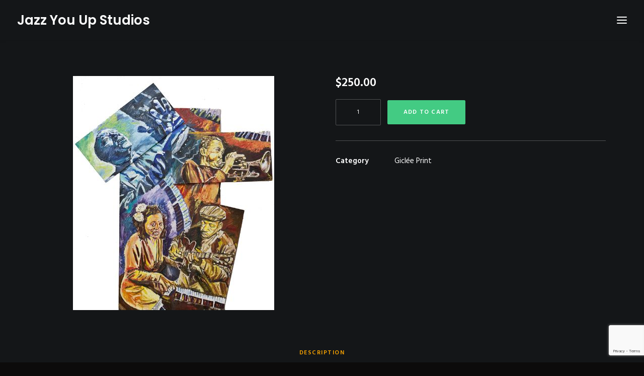

--- FILE ---
content_type: text/html; charset=utf-8
request_url: https://www.google.com/recaptcha/api2/anchor?ar=1&k=6Ldlo1ArAAAAAI5fKSxgmjkth8QusGB8bl3yDsST&co=aHR0cHM6Ly9qYXp6eW91dXBzdHVkaW9zLmNvbTo0NDM.&hl=en&v=N67nZn4AqZkNcbeMu4prBgzg&size=invisible&anchor-ms=20000&execute-ms=30000&cb=nk1akwrx6qrp
body_size: 48801
content:
<!DOCTYPE HTML><html dir="ltr" lang="en"><head><meta http-equiv="Content-Type" content="text/html; charset=UTF-8">
<meta http-equiv="X-UA-Compatible" content="IE=edge">
<title>reCAPTCHA</title>
<style type="text/css">
/* cyrillic-ext */
@font-face {
  font-family: 'Roboto';
  font-style: normal;
  font-weight: 400;
  font-stretch: 100%;
  src: url(//fonts.gstatic.com/s/roboto/v48/KFO7CnqEu92Fr1ME7kSn66aGLdTylUAMa3GUBHMdazTgWw.woff2) format('woff2');
  unicode-range: U+0460-052F, U+1C80-1C8A, U+20B4, U+2DE0-2DFF, U+A640-A69F, U+FE2E-FE2F;
}
/* cyrillic */
@font-face {
  font-family: 'Roboto';
  font-style: normal;
  font-weight: 400;
  font-stretch: 100%;
  src: url(//fonts.gstatic.com/s/roboto/v48/KFO7CnqEu92Fr1ME7kSn66aGLdTylUAMa3iUBHMdazTgWw.woff2) format('woff2');
  unicode-range: U+0301, U+0400-045F, U+0490-0491, U+04B0-04B1, U+2116;
}
/* greek-ext */
@font-face {
  font-family: 'Roboto';
  font-style: normal;
  font-weight: 400;
  font-stretch: 100%;
  src: url(//fonts.gstatic.com/s/roboto/v48/KFO7CnqEu92Fr1ME7kSn66aGLdTylUAMa3CUBHMdazTgWw.woff2) format('woff2');
  unicode-range: U+1F00-1FFF;
}
/* greek */
@font-face {
  font-family: 'Roboto';
  font-style: normal;
  font-weight: 400;
  font-stretch: 100%;
  src: url(//fonts.gstatic.com/s/roboto/v48/KFO7CnqEu92Fr1ME7kSn66aGLdTylUAMa3-UBHMdazTgWw.woff2) format('woff2');
  unicode-range: U+0370-0377, U+037A-037F, U+0384-038A, U+038C, U+038E-03A1, U+03A3-03FF;
}
/* math */
@font-face {
  font-family: 'Roboto';
  font-style: normal;
  font-weight: 400;
  font-stretch: 100%;
  src: url(//fonts.gstatic.com/s/roboto/v48/KFO7CnqEu92Fr1ME7kSn66aGLdTylUAMawCUBHMdazTgWw.woff2) format('woff2');
  unicode-range: U+0302-0303, U+0305, U+0307-0308, U+0310, U+0312, U+0315, U+031A, U+0326-0327, U+032C, U+032F-0330, U+0332-0333, U+0338, U+033A, U+0346, U+034D, U+0391-03A1, U+03A3-03A9, U+03B1-03C9, U+03D1, U+03D5-03D6, U+03F0-03F1, U+03F4-03F5, U+2016-2017, U+2034-2038, U+203C, U+2040, U+2043, U+2047, U+2050, U+2057, U+205F, U+2070-2071, U+2074-208E, U+2090-209C, U+20D0-20DC, U+20E1, U+20E5-20EF, U+2100-2112, U+2114-2115, U+2117-2121, U+2123-214F, U+2190, U+2192, U+2194-21AE, U+21B0-21E5, U+21F1-21F2, U+21F4-2211, U+2213-2214, U+2216-22FF, U+2308-230B, U+2310, U+2319, U+231C-2321, U+2336-237A, U+237C, U+2395, U+239B-23B7, U+23D0, U+23DC-23E1, U+2474-2475, U+25AF, U+25B3, U+25B7, U+25BD, U+25C1, U+25CA, U+25CC, U+25FB, U+266D-266F, U+27C0-27FF, U+2900-2AFF, U+2B0E-2B11, U+2B30-2B4C, U+2BFE, U+3030, U+FF5B, U+FF5D, U+1D400-1D7FF, U+1EE00-1EEFF;
}
/* symbols */
@font-face {
  font-family: 'Roboto';
  font-style: normal;
  font-weight: 400;
  font-stretch: 100%;
  src: url(//fonts.gstatic.com/s/roboto/v48/KFO7CnqEu92Fr1ME7kSn66aGLdTylUAMaxKUBHMdazTgWw.woff2) format('woff2');
  unicode-range: U+0001-000C, U+000E-001F, U+007F-009F, U+20DD-20E0, U+20E2-20E4, U+2150-218F, U+2190, U+2192, U+2194-2199, U+21AF, U+21E6-21F0, U+21F3, U+2218-2219, U+2299, U+22C4-22C6, U+2300-243F, U+2440-244A, U+2460-24FF, U+25A0-27BF, U+2800-28FF, U+2921-2922, U+2981, U+29BF, U+29EB, U+2B00-2BFF, U+4DC0-4DFF, U+FFF9-FFFB, U+10140-1018E, U+10190-1019C, U+101A0, U+101D0-101FD, U+102E0-102FB, U+10E60-10E7E, U+1D2C0-1D2D3, U+1D2E0-1D37F, U+1F000-1F0FF, U+1F100-1F1AD, U+1F1E6-1F1FF, U+1F30D-1F30F, U+1F315, U+1F31C, U+1F31E, U+1F320-1F32C, U+1F336, U+1F378, U+1F37D, U+1F382, U+1F393-1F39F, U+1F3A7-1F3A8, U+1F3AC-1F3AF, U+1F3C2, U+1F3C4-1F3C6, U+1F3CA-1F3CE, U+1F3D4-1F3E0, U+1F3ED, U+1F3F1-1F3F3, U+1F3F5-1F3F7, U+1F408, U+1F415, U+1F41F, U+1F426, U+1F43F, U+1F441-1F442, U+1F444, U+1F446-1F449, U+1F44C-1F44E, U+1F453, U+1F46A, U+1F47D, U+1F4A3, U+1F4B0, U+1F4B3, U+1F4B9, U+1F4BB, U+1F4BF, U+1F4C8-1F4CB, U+1F4D6, U+1F4DA, U+1F4DF, U+1F4E3-1F4E6, U+1F4EA-1F4ED, U+1F4F7, U+1F4F9-1F4FB, U+1F4FD-1F4FE, U+1F503, U+1F507-1F50B, U+1F50D, U+1F512-1F513, U+1F53E-1F54A, U+1F54F-1F5FA, U+1F610, U+1F650-1F67F, U+1F687, U+1F68D, U+1F691, U+1F694, U+1F698, U+1F6AD, U+1F6B2, U+1F6B9-1F6BA, U+1F6BC, U+1F6C6-1F6CF, U+1F6D3-1F6D7, U+1F6E0-1F6EA, U+1F6F0-1F6F3, U+1F6F7-1F6FC, U+1F700-1F7FF, U+1F800-1F80B, U+1F810-1F847, U+1F850-1F859, U+1F860-1F887, U+1F890-1F8AD, U+1F8B0-1F8BB, U+1F8C0-1F8C1, U+1F900-1F90B, U+1F93B, U+1F946, U+1F984, U+1F996, U+1F9E9, U+1FA00-1FA6F, U+1FA70-1FA7C, U+1FA80-1FA89, U+1FA8F-1FAC6, U+1FACE-1FADC, U+1FADF-1FAE9, U+1FAF0-1FAF8, U+1FB00-1FBFF;
}
/* vietnamese */
@font-face {
  font-family: 'Roboto';
  font-style: normal;
  font-weight: 400;
  font-stretch: 100%;
  src: url(//fonts.gstatic.com/s/roboto/v48/KFO7CnqEu92Fr1ME7kSn66aGLdTylUAMa3OUBHMdazTgWw.woff2) format('woff2');
  unicode-range: U+0102-0103, U+0110-0111, U+0128-0129, U+0168-0169, U+01A0-01A1, U+01AF-01B0, U+0300-0301, U+0303-0304, U+0308-0309, U+0323, U+0329, U+1EA0-1EF9, U+20AB;
}
/* latin-ext */
@font-face {
  font-family: 'Roboto';
  font-style: normal;
  font-weight: 400;
  font-stretch: 100%;
  src: url(//fonts.gstatic.com/s/roboto/v48/KFO7CnqEu92Fr1ME7kSn66aGLdTylUAMa3KUBHMdazTgWw.woff2) format('woff2');
  unicode-range: U+0100-02BA, U+02BD-02C5, U+02C7-02CC, U+02CE-02D7, U+02DD-02FF, U+0304, U+0308, U+0329, U+1D00-1DBF, U+1E00-1E9F, U+1EF2-1EFF, U+2020, U+20A0-20AB, U+20AD-20C0, U+2113, U+2C60-2C7F, U+A720-A7FF;
}
/* latin */
@font-face {
  font-family: 'Roboto';
  font-style: normal;
  font-weight: 400;
  font-stretch: 100%;
  src: url(//fonts.gstatic.com/s/roboto/v48/KFO7CnqEu92Fr1ME7kSn66aGLdTylUAMa3yUBHMdazQ.woff2) format('woff2');
  unicode-range: U+0000-00FF, U+0131, U+0152-0153, U+02BB-02BC, U+02C6, U+02DA, U+02DC, U+0304, U+0308, U+0329, U+2000-206F, U+20AC, U+2122, U+2191, U+2193, U+2212, U+2215, U+FEFF, U+FFFD;
}
/* cyrillic-ext */
@font-face {
  font-family: 'Roboto';
  font-style: normal;
  font-weight: 500;
  font-stretch: 100%;
  src: url(//fonts.gstatic.com/s/roboto/v48/KFO7CnqEu92Fr1ME7kSn66aGLdTylUAMa3GUBHMdazTgWw.woff2) format('woff2');
  unicode-range: U+0460-052F, U+1C80-1C8A, U+20B4, U+2DE0-2DFF, U+A640-A69F, U+FE2E-FE2F;
}
/* cyrillic */
@font-face {
  font-family: 'Roboto';
  font-style: normal;
  font-weight: 500;
  font-stretch: 100%;
  src: url(//fonts.gstatic.com/s/roboto/v48/KFO7CnqEu92Fr1ME7kSn66aGLdTylUAMa3iUBHMdazTgWw.woff2) format('woff2');
  unicode-range: U+0301, U+0400-045F, U+0490-0491, U+04B0-04B1, U+2116;
}
/* greek-ext */
@font-face {
  font-family: 'Roboto';
  font-style: normal;
  font-weight: 500;
  font-stretch: 100%;
  src: url(//fonts.gstatic.com/s/roboto/v48/KFO7CnqEu92Fr1ME7kSn66aGLdTylUAMa3CUBHMdazTgWw.woff2) format('woff2');
  unicode-range: U+1F00-1FFF;
}
/* greek */
@font-face {
  font-family: 'Roboto';
  font-style: normal;
  font-weight: 500;
  font-stretch: 100%;
  src: url(//fonts.gstatic.com/s/roboto/v48/KFO7CnqEu92Fr1ME7kSn66aGLdTylUAMa3-UBHMdazTgWw.woff2) format('woff2');
  unicode-range: U+0370-0377, U+037A-037F, U+0384-038A, U+038C, U+038E-03A1, U+03A3-03FF;
}
/* math */
@font-face {
  font-family: 'Roboto';
  font-style: normal;
  font-weight: 500;
  font-stretch: 100%;
  src: url(//fonts.gstatic.com/s/roboto/v48/KFO7CnqEu92Fr1ME7kSn66aGLdTylUAMawCUBHMdazTgWw.woff2) format('woff2');
  unicode-range: U+0302-0303, U+0305, U+0307-0308, U+0310, U+0312, U+0315, U+031A, U+0326-0327, U+032C, U+032F-0330, U+0332-0333, U+0338, U+033A, U+0346, U+034D, U+0391-03A1, U+03A3-03A9, U+03B1-03C9, U+03D1, U+03D5-03D6, U+03F0-03F1, U+03F4-03F5, U+2016-2017, U+2034-2038, U+203C, U+2040, U+2043, U+2047, U+2050, U+2057, U+205F, U+2070-2071, U+2074-208E, U+2090-209C, U+20D0-20DC, U+20E1, U+20E5-20EF, U+2100-2112, U+2114-2115, U+2117-2121, U+2123-214F, U+2190, U+2192, U+2194-21AE, U+21B0-21E5, U+21F1-21F2, U+21F4-2211, U+2213-2214, U+2216-22FF, U+2308-230B, U+2310, U+2319, U+231C-2321, U+2336-237A, U+237C, U+2395, U+239B-23B7, U+23D0, U+23DC-23E1, U+2474-2475, U+25AF, U+25B3, U+25B7, U+25BD, U+25C1, U+25CA, U+25CC, U+25FB, U+266D-266F, U+27C0-27FF, U+2900-2AFF, U+2B0E-2B11, U+2B30-2B4C, U+2BFE, U+3030, U+FF5B, U+FF5D, U+1D400-1D7FF, U+1EE00-1EEFF;
}
/* symbols */
@font-face {
  font-family: 'Roboto';
  font-style: normal;
  font-weight: 500;
  font-stretch: 100%;
  src: url(//fonts.gstatic.com/s/roboto/v48/KFO7CnqEu92Fr1ME7kSn66aGLdTylUAMaxKUBHMdazTgWw.woff2) format('woff2');
  unicode-range: U+0001-000C, U+000E-001F, U+007F-009F, U+20DD-20E0, U+20E2-20E4, U+2150-218F, U+2190, U+2192, U+2194-2199, U+21AF, U+21E6-21F0, U+21F3, U+2218-2219, U+2299, U+22C4-22C6, U+2300-243F, U+2440-244A, U+2460-24FF, U+25A0-27BF, U+2800-28FF, U+2921-2922, U+2981, U+29BF, U+29EB, U+2B00-2BFF, U+4DC0-4DFF, U+FFF9-FFFB, U+10140-1018E, U+10190-1019C, U+101A0, U+101D0-101FD, U+102E0-102FB, U+10E60-10E7E, U+1D2C0-1D2D3, U+1D2E0-1D37F, U+1F000-1F0FF, U+1F100-1F1AD, U+1F1E6-1F1FF, U+1F30D-1F30F, U+1F315, U+1F31C, U+1F31E, U+1F320-1F32C, U+1F336, U+1F378, U+1F37D, U+1F382, U+1F393-1F39F, U+1F3A7-1F3A8, U+1F3AC-1F3AF, U+1F3C2, U+1F3C4-1F3C6, U+1F3CA-1F3CE, U+1F3D4-1F3E0, U+1F3ED, U+1F3F1-1F3F3, U+1F3F5-1F3F7, U+1F408, U+1F415, U+1F41F, U+1F426, U+1F43F, U+1F441-1F442, U+1F444, U+1F446-1F449, U+1F44C-1F44E, U+1F453, U+1F46A, U+1F47D, U+1F4A3, U+1F4B0, U+1F4B3, U+1F4B9, U+1F4BB, U+1F4BF, U+1F4C8-1F4CB, U+1F4D6, U+1F4DA, U+1F4DF, U+1F4E3-1F4E6, U+1F4EA-1F4ED, U+1F4F7, U+1F4F9-1F4FB, U+1F4FD-1F4FE, U+1F503, U+1F507-1F50B, U+1F50D, U+1F512-1F513, U+1F53E-1F54A, U+1F54F-1F5FA, U+1F610, U+1F650-1F67F, U+1F687, U+1F68D, U+1F691, U+1F694, U+1F698, U+1F6AD, U+1F6B2, U+1F6B9-1F6BA, U+1F6BC, U+1F6C6-1F6CF, U+1F6D3-1F6D7, U+1F6E0-1F6EA, U+1F6F0-1F6F3, U+1F6F7-1F6FC, U+1F700-1F7FF, U+1F800-1F80B, U+1F810-1F847, U+1F850-1F859, U+1F860-1F887, U+1F890-1F8AD, U+1F8B0-1F8BB, U+1F8C0-1F8C1, U+1F900-1F90B, U+1F93B, U+1F946, U+1F984, U+1F996, U+1F9E9, U+1FA00-1FA6F, U+1FA70-1FA7C, U+1FA80-1FA89, U+1FA8F-1FAC6, U+1FACE-1FADC, U+1FADF-1FAE9, U+1FAF0-1FAF8, U+1FB00-1FBFF;
}
/* vietnamese */
@font-face {
  font-family: 'Roboto';
  font-style: normal;
  font-weight: 500;
  font-stretch: 100%;
  src: url(//fonts.gstatic.com/s/roboto/v48/KFO7CnqEu92Fr1ME7kSn66aGLdTylUAMa3OUBHMdazTgWw.woff2) format('woff2');
  unicode-range: U+0102-0103, U+0110-0111, U+0128-0129, U+0168-0169, U+01A0-01A1, U+01AF-01B0, U+0300-0301, U+0303-0304, U+0308-0309, U+0323, U+0329, U+1EA0-1EF9, U+20AB;
}
/* latin-ext */
@font-face {
  font-family: 'Roboto';
  font-style: normal;
  font-weight: 500;
  font-stretch: 100%;
  src: url(//fonts.gstatic.com/s/roboto/v48/KFO7CnqEu92Fr1ME7kSn66aGLdTylUAMa3KUBHMdazTgWw.woff2) format('woff2');
  unicode-range: U+0100-02BA, U+02BD-02C5, U+02C7-02CC, U+02CE-02D7, U+02DD-02FF, U+0304, U+0308, U+0329, U+1D00-1DBF, U+1E00-1E9F, U+1EF2-1EFF, U+2020, U+20A0-20AB, U+20AD-20C0, U+2113, U+2C60-2C7F, U+A720-A7FF;
}
/* latin */
@font-face {
  font-family: 'Roboto';
  font-style: normal;
  font-weight: 500;
  font-stretch: 100%;
  src: url(//fonts.gstatic.com/s/roboto/v48/KFO7CnqEu92Fr1ME7kSn66aGLdTylUAMa3yUBHMdazQ.woff2) format('woff2');
  unicode-range: U+0000-00FF, U+0131, U+0152-0153, U+02BB-02BC, U+02C6, U+02DA, U+02DC, U+0304, U+0308, U+0329, U+2000-206F, U+20AC, U+2122, U+2191, U+2193, U+2212, U+2215, U+FEFF, U+FFFD;
}
/* cyrillic-ext */
@font-face {
  font-family: 'Roboto';
  font-style: normal;
  font-weight: 900;
  font-stretch: 100%;
  src: url(//fonts.gstatic.com/s/roboto/v48/KFO7CnqEu92Fr1ME7kSn66aGLdTylUAMa3GUBHMdazTgWw.woff2) format('woff2');
  unicode-range: U+0460-052F, U+1C80-1C8A, U+20B4, U+2DE0-2DFF, U+A640-A69F, U+FE2E-FE2F;
}
/* cyrillic */
@font-face {
  font-family: 'Roboto';
  font-style: normal;
  font-weight: 900;
  font-stretch: 100%;
  src: url(//fonts.gstatic.com/s/roboto/v48/KFO7CnqEu92Fr1ME7kSn66aGLdTylUAMa3iUBHMdazTgWw.woff2) format('woff2');
  unicode-range: U+0301, U+0400-045F, U+0490-0491, U+04B0-04B1, U+2116;
}
/* greek-ext */
@font-face {
  font-family: 'Roboto';
  font-style: normal;
  font-weight: 900;
  font-stretch: 100%;
  src: url(//fonts.gstatic.com/s/roboto/v48/KFO7CnqEu92Fr1ME7kSn66aGLdTylUAMa3CUBHMdazTgWw.woff2) format('woff2');
  unicode-range: U+1F00-1FFF;
}
/* greek */
@font-face {
  font-family: 'Roboto';
  font-style: normal;
  font-weight: 900;
  font-stretch: 100%;
  src: url(//fonts.gstatic.com/s/roboto/v48/KFO7CnqEu92Fr1ME7kSn66aGLdTylUAMa3-UBHMdazTgWw.woff2) format('woff2');
  unicode-range: U+0370-0377, U+037A-037F, U+0384-038A, U+038C, U+038E-03A1, U+03A3-03FF;
}
/* math */
@font-face {
  font-family: 'Roboto';
  font-style: normal;
  font-weight: 900;
  font-stretch: 100%;
  src: url(//fonts.gstatic.com/s/roboto/v48/KFO7CnqEu92Fr1ME7kSn66aGLdTylUAMawCUBHMdazTgWw.woff2) format('woff2');
  unicode-range: U+0302-0303, U+0305, U+0307-0308, U+0310, U+0312, U+0315, U+031A, U+0326-0327, U+032C, U+032F-0330, U+0332-0333, U+0338, U+033A, U+0346, U+034D, U+0391-03A1, U+03A3-03A9, U+03B1-03C9, U+03D1, U+03D5-03D6, U+03F0-03F1, U+03F4-03F5, U+2016-2017, U+2034-2038, U+203C, U+2040, U+2043, U+2047, U+2050, U+2057, U+205F, U+2070-2071, U+2074-208E, U+2090-209C, U+20D0-20DC, U+20E1, U+20E5-20EF, U+2100-2112, U+2114-2115, U+2117-2121, U+2123-214F, U+2190, U+2192, U+2194-21AE, U+21B0-21E5, U+21F1-21F2, U+21F4-2211, U+2213-2214, U+2216-22FF, U+2308-230B, U+2310, U+2319, U+231C-2321, U+2336-237A, U+237C, U+2395, U+239B-23B7, U+23D0, U+23DC-23E1, U+2474-2475, U+25AF, U+25B3, U+25B7, U+25BD, U+25C1, U+25CA, U+25CC, U+25FB, U+266D-266F, U+27C0-27FF, U+2900-2AFF, U+2B0E-2B11, U+2B30-2B4C, U+2BFE, U+3030, U+FF5B, U+FF5D, U+1D400-1D7FF, U+1EE00-1EEFF;
}
/* symbols */
@font-face {
  font-family: 'Roboto';
  font-style: normal;
  font-weight: 900;
  font-stretch: 100%;
  src: url(//fonts.gstatic.com/s/roboto/v48/KFO7CnqEu92Fr1ME7kSn66aGLdTylUAMaxKUBHMdazTgWw.woff2) format('woff2');
  unicode-range: U+0001-000C, U+000E-001F, U+007F-009F, U+20DD-20E0, U+20E2-20E4, U+2150-218F, U+2190, U+2192, U+2194-2199, U+21AF, U+21E6-21F0, U+21F3, U+2218-2219, U+2299, U+22C4-22C6, U+2300-243F, U+2440-244A, U+2460-24FF, U+25A0-27BF, U+2800-28FF, U+2921-2922, U+2981, U+29BF, U+29EB, U+2B00-2BFF, U+4DC0-4DFF, U+FFF9-FFFB, U+10140-1018E, U+10190-1019C, U+101A0, U+101D0-101FD, U+102E0-102FB, U+10E60-10E7E, U+1D2C0-1D2D3, U+1D2E0-1D37F, U+1F000-1F0FF, U+1F100-1F1AD, U+1F1E6-1F1FF, U+1F30D-1F30F, U+1F315, U+1F31C, U+1F31E, U+1F320-1F32C, U+1F336, U+1F378, U+1F37D, U+1F382, U+1F393-1F39F, U+1F3A7-1F3A8, U+1F3AC-1F3AF, U+1F3C2, U+1F3C4-1F3C6, U+1F3CA-1F3CE, U+1F3D4-1F3E0, U+1F3ED, U+1F3F1-1F3F3, U+1F3F5-1F3F7, U+1F408, U+1F415, U+1F41F, U+1F426, U+1F43F, U+1F441-1F442, U+1F444, U+1F446-1F449, U+1F44C-1F44E, U+1F453, U+1F46A, U+1F47D, U+1F4A3, U+1F4B0, U+1F4B3, U+1F4B9, U+1F4BB, U+1F4BF, U+1F4C8-1F4CB, U+1F4D6, U+1F4DA, U+1F4DF, U+1F4E3-1F4E6, U+1F4EA-1F4ED, U+1F4F7, U+1F4F9-1F4FB, U+1F4FD-1F4FE, U+1F503, U+1F507-1F50B, U+1F50D, U+1F512-1F513, U+1F53E-1F54A, U+1F54F-1F5FA, U+1F610, U+1F650-1F67F, U+1F687, U+1F68D, U+1F691, U+1F694, U+1F698, U+1F6AD, U+1F6B2, U+1F6B9-1F6BA, U+1F6BC, U+1F6C6-1F6CF, U+1F6D3-1F6D7, U+1F6E0-1F6EA, U+1F6F0-1F6F3, U+1F6F7-1F6FC, U+1F700-1F7FF, U+1F800-1F80B, U+1F810-1F847, U+1F850-1F859, U+1F860-1F887, U+1F890-1F8AD, U+1F8B0-1F8BB, U+1F8C0-1F8C1, U+1F900-1F90B, U+1F93B, U+1F946, U+1F984, U+1F996, U+1F9E9, U+1FA00-1FA6F, U+1FA70-1FA7C, U+1FA80-1FA89, U+1FA8F-1FAC6, U+1FACE-1FADC, U+1FADF-1FAE9, U+1FAF0-1FAF8, U+1FB00-1FBFF;
}
/* vietnamese */
@font-face {
  font-family: 'Roboto';
  font-style: normal;
  font-weight: 900;
  font-stretch: 100%;
  src: url(//fonts.gstatic.com/s/roboto/v48/KFO7CnqEu92Fr1ME7kSn66aGLdTylUAMa3OUBHMdazTgWw.woff2) format('woff2');
  unicode-range: U+0102-0103, U+0110-0111, U+0128-0129, U+0168-0169, U+01A0-01A1, U+01AF-01B0, U+0300-0301, U+0303-0304, U+0308-0309, U+0323, U+0329, U+1EA0-1EF9, U+20AB;
}
/* latin-ext */
@font-face {
  font-family: 'Roboto';
  font-style: normal;
  font-weight: 900;
  font-stretch: 100%;
  src: url(//fonts.gstatic.com/s/roboto/v48/KFO7CnqEu92Fr1ME7kSn66aGLdTylUAMa3KUBHMdazTgWw.woff2) format('woff2');
  unicode-range: U+0100-02BA, U+02BD-02C5, U+02C7-02CC, U+02CE-02D7, U+02DD-02FF, U+0304, U+0308, U+0329, U+1D00-1DBF, U+1E00-1E9F, U+1EF2-1EFF, U+2020, U+20A0-20AB, U+20AD-20C0, U+2113, U+2C60-2C7F, U+A720-A7FF;
}
/* latin */
@font-face {
  font-family: 'Roboto';
  font-style: normal;
  font-weight: 900;
  font-stretch: 100%;
  src: url(//fonts.gstatic.com/s/roboto/v48/KFO7CnqEu92Fr1ME7kSn66aGLdTylUAMa3yUBHMdazQ.woff2) format('woff2');
  unicode-range: U+0000-00FF, U+0131, U+0152-0153, U+02BB-02BC, U+02C6, U+02DA, U+02DC, U+0304, U+0308, U+0329, U+2000-206F, U+20AC, U+2122, U+2191, U+2193, U+2212, U+2215, U+FEFF, U+FFFD;
}

</style>
<link rel="stylesheet" type="text/css" href="https://www.gstatic.com/recaptcha/releases/N67nZn4AqZkNcbeMu4prBgzg/styles__ltr.css">
<script nonce="qwBVT0PmiPBb6rB1D-ZlZA" type="text/javascript">window['__recaptcha_api'] = 'https://www.google.com/recaptcha/api2/';</script>
<script type="text/javascript" src="https://www.gstatic.com/recaptcha/releases/N67nZn4AqZkNcbeMu4prBgzg/recaptcha__en.js" nonce="qwBVT0PmiPBb6rB1D-ZlZA">
      
    </script></head>
<body><div id="rc-anchor-alert" class="rc-anchor-alert"></div>
<input type="hidden" id="recaptcha-token" value="[base64]">
<script type="text/javascript" nonce="qwBVT0PmiPBb6rB1D-ZlZA">
      recaptcha.anchor.Main.init("[\x22ainput\x22,[\x22bgdata\x22,\x22\x22,\[base64]/[base64]/[base64]/[base64]/[base64]/[base64]/KGcoTywyNTMsTy5PKSxVRyhPLEMpKTpnKE8sMjUzLEMpLE8pKSxsKSksTykpfSxieT1mdW5jdGlvbihDLE8sdSxsKXtmb3IobD0odT1SKEMpLDApO08+MDtPLS0pbD1sPDw4fFooQyk7ZyhDLHUsbCl9LFVHPWZ1bmN0aW9uKEMsTyl7Qy5pLmxlbmd0aD4xMDQ/[base64]/[base64]/[base64]/[base64]/[base64]/[base64]/[base64]\\u003d\x22,\[base64]\\u003d\\u003d\x22,\x22esK1wqx6w5PCsX/CpMKKScKGY8OiwoofJcOFw75DwpbDu8OEbWMFYcK+w5lcXsK9eG3DncOjwrhgY8OHw4nCuh7CtgkPwpE0wqdKdcKYfMKxARXDlXpiacKswqvDkcKBw6PDhsKuw4fDjxrCrHjCjsKwwp/CgcKPw7vCtTbDlcKjP8KfZkLDh8OqwqPDkcOHw6/Cj8O6wrMXY8Kywo1nQzISwrQhwpspFcKqwrHDjV/Dn8KLw7LCj8OaJ2VWwoMRwq/CrMKjwpIjCcKwIGTDscO3wpvCkMOfwoLChgnDgwjChMOOw5LDpMOpwr8awqVMPsOPwpcCwoxMS8OVwoQOUMKbw69ZZMKhwpF+w6hPw4/CjArDjwTCo2XCjsOLKcKUw69WwqzDvcOwCcOcCgUzFcK5fQBpfcOaAsKORsOKGcOCwpPDim/DhsKGw5DCljLDqC1cajPCuREKw7lWw4Inwo3CryjDtR3Dj8KXD8Okwpl0wr7DvsKAw7fDv2p5RMKvMcKDw7DCpsOxKw92KX/CpW4AwrTDgHlcw7TCt1TCsGpRw4M/[base64]/[base64]/CqcOARUR1DixdK0cIwqbDuH9SYMOcwpUTwplvCcKnDsKxNsKjw6DDvsKAOcOrwpfChsKEw74ew4Y9w7Q4RcKTfjNJwpLDkMOGwpHCtcOYwovDmGPCvX/Dp8OLwqFIwrLCkcKDQMKDwpZnXcO+w4DCohMEEMK8wqoPw58fwpfDnsKhwr9uK8KLTsK2wrvDvTvCmmbDv2RwZh88F1DCoMKMEMOSL3pAEXTDlCNMHj0Rw645Y1nDmDoOLjfCuDF7wrxawppwBcOYf8Oawr3Do8OpScKww60jGg83ecKfwpnDmsOywqhkw7M/w5zDkMKpW8OqwqUoVcKowqkBw63CqsOXw6lcDMKRK8Ojd8Otw6ZBw7pRw5FFw6TCtysLw6fChcKDw69VC8K4MC/Co8KXCArCpGHDvsOcwrbDrS0Fw4bCsMOjZ8OYW8Oww5cEVHtUw5nDv8OrwrQ/UUfDtMKdwp3Co24bw6/DqcOOUHXDk8O8PzvCgcOhAg7Donw1woDCnhzDnGVMw6lOXcKmb1BhwrPCmcKnw7bDmsKsw7bDpT1EGsK5w5HCisKDLlBUw7DDkEx1w5jDoElGw7HDjcOZF1HDu0PCocK7An9Ww6bCvcO3w4hzw5PCm8O7wqJvw6vCpsKvGWVvRzp8A8KJw5DDgUQcw7Q/LVXDocOtZ8OhDsOzdC9SwrTDlDB1wrTCoR3DiMOGw4NqeMK8wolRXcKUV8OAw58Dw4jDpsKaWS/CjcKjw5nDssOqwo/CicKyaQtKw5UKblnDiMKqwrfDu8Olw6LClcO2w5fChmnDuWl9woTDjMKUKz0JWQ7DtxJJwpPCpcKKwqvDmlbCl8OkwpZMwpfCp8KFw6ZlQMOawpjCpzTDuifDiEF0fEjCkVsiRx4Qwok6WMOGYg0/ZgXDusOJw6pyw6ZmwpLDgULDlk3DlMKVwpHCn8KQwowJIMO8TsODd0RhIsK6w7jCgw9+BWLDpcKsYXPCgsKhwpYGw7bChg7Ci13CnEvCn3zDhsOEd8K9DsOJHcONWcKoCU5mw4s0woNtdsK0IMOeJgMgwozCoMKDwqPDvzVhw6Yew6zCtMK3wrB1VMO1w5vCmW/CkEfDh8Ktw6pwR8KGwqcWw77DscKUwo/Chg3CsjpbNMO9wpRddMKIEcKjZjNiWlxuw4/[base64]/wrJVIcO/w6TDnycYw654U8K/[base64]/DqWPDk8OYw4k/wpvDm8KWGDzDnT8YwqjDqRlIcDfDrMOMwrouw6jDsiFqB8Kyw6VuwpjDtsKsw4nDpFcww6XClcKcwrNzwpd8DMOIw6DCgcKcEMOrF8K8wrrCq8KQw6N5w7HCt8K/[base64]/wo3CkA/CosOVw5VJwq3CgSzDrsOtBMOJXMOwAEpuSEoUw7g5TH3DtMK/[base64]/[base64]/wox6IGceV8Kswp5OSMKhcsObwoZ4w4cGQAPCnwlTwoLCqcOqAj8MwqVkwoUyWcK3w4TCqXHDl8OsUsOIwq/DsRFUBDnDgcK1wq/Do3TCiDQ0w7sSZ2jCv8Oaw5QebMOsIcKDBQQQw7PDiwcbw5xDIWzCl8OzXWMOwpkKw57DosO9w6ArwpzClMODRsKsw44zRSVYSgt6ZcKAYcOHwoNDwpNbw7gTQ8OpeHVkEmFFw6vDlgzCqsOrNQEZcV4Uw5PCuUBMf2ZtJ3/Dml7Ch3AkPkNRwqDDv0PCsDp4e2QBCF8rRcKWw5YxWgbClsKow6sPwr0XfMOvKcKqMwRjX8OEwqh8w45Lw7TDuMO7eMOmLnvDh8OPI8KGwr/CjWsMw6jDvkLCvGnChsOgw7zDicOewoE9w5wFCgE5wrYieRw5wrrDsMO2D8Kbw4zDoMKmw48RIsKHIy1Cw4swP8Odw4s0w5RmV8K9w7dXw7YnwpnCscOEIQbCmBvCgcOXw57CvC5/I8Omw6DCrzAzFSvDgXMKwrM0DsOrw490cFnDhcKuahoaw5NaWsKOw6XDh8OHXMKAFcKjwqDDpsK8FFQXwpgbPcKbTMOPwrvDnSzCv8OgwpzCmBMRV8OoOhTCviw/w5FIT119wrXCiVRiwrXCkcO+w5YtdMOnwrzDjcKaLsOPwrzDscOkwrPCjxrDqmEbRnfCscO5D2gow6LDpMKWwq4YwrjDl8ONw7XCv0hOWn87wo0BwrDChjMlw6Q+w6xMw5DDr8O0GMKoQ8O8w5bCmsKZwoDChV5/w63ChMOXU18xM8K5eyPDszfDlj3DmcOcDcOswp3DnMKhVUnChcO6wqo/JsOIw5bDtFrDqcKZG3zCiDTCqAvCqUrDs8Oqwqtbw7TDuBzCoXUjwpYqw55vC8KJIsOkw754wphuw6zDjHnDmDIew4vDsnrCtl7Cgh06wrLDicKgw7JHXS/DlTDChMKdwoMtwpHCosKIwqzDhxvCqsOKwojDv8OMw5cXETzCrVrDjjssC2nDiVsgw7M4w7bChGHCn2nCssKvw5DCqiIow4rCgsKwwpscdcOzwrN9Mk/Dg2IZQcKMwqwIw7HCsMOww77DpcOmPw3DhcK5woPCpxTDpMKDP8K1w4PCssKuwr/CrBoXGsOnMUt6w799wr94wpM4w6tuw6jDkm4gDMOfwrAswoVXCTVQwpfCuR/CvsKpwrzCumPDjsOdwrTCrMONCSoQIxUaClcvH8OCwpfDtMKsw7d2BkUUScOVw4B5cV/DmwpfanXCp3p5dQtzwovDhMOxUhVQw4BQw7dFwqPDqGPDpcOOL1rDoMK1w5p9w5NGwog/[base64]/RMKVGznCi03CtsONdFrCkTAZKFrDphrCqcOVwqbDrsOML3HCiTkXwpfDszYWwrDDosKqwq1mwrrCrwR+YjzCssOWw6hFEMOuwovDom/[base64]/DviLCvCPDjsKxwqpENDgAJsOEaV56w7sjwrhDDsKIw5loTH3Du8Oww5TDrsKCVcOwwqtrBzbCoV/Cm8KiYMOWw4LDg8O9wrvDvMK8w6jDrDduwrw6VFnCpBpWQk/[base64]/VMKUw6/[base64]/wq9PworCo2XCtQ9Kw65HwrzCu2bDq8K/R8KMwo/CmApxw6zDu1BZMsKrTGtlw7gSwoFVw4dlw680YMOJN8KMT8KMO8KxO8Oaw4fDnnXCkm7CtsKGwpzDu8KiS0HDkTgOwrnCqcOUwqvCr8KtHDdCwptfwqjDgzclRcOjw5/Cix07wopPwq0aUMOXwqnDhmERCmUeLsKaDcOcwrU0MsO9RzLDosKhOMOMP8OEw6oVUMOfPcKlwoB3FgXCmQTCgjgiwpY/QA/DrcOkW8KewqdqV8KabcOlFFDCu8KSesKRw47DmMKTNB0Xwp5TwrbCrG9Swq/DrEFcwq3CnMKmKXtxZxMsT8OpPGbCjgJJWQ14MyLDiCfCl8KtGnMJw7p1FMOtfMKJU8OHwodswrPDinNZGT7CmwZQSDtJwqFkSzTCtcO7PnLCqWpDwpY9DxENw5HDmcOCw53CtMOiw7Jyw4rCsldCwr3Dv8Ogw6zCmMO9Wgx/MMK3WwfCscKDYcO1EjjCmCIew7zCv8O2w6LDs8KXw44pRcOcLzPDmMOtw7o1wq/Cr07Dv8OBX8OLe8OCWMOQfkRMw4lDBcOEc2jDlcOdXQXCsGXDp2oxQMOuw6UMwoZjwpJXw5NAwoJCw4BSAE4kw4R/w6pIWWTCqsKbAMOXM8ObJMOUcMKCP0DDi3Fiw41NfBHDgcOjL2YrRcKpXw/CpsOPS8OpwrTDuMKHGAzDjcKCJRXChsK4wrfCqcOAwpMZY8KzwoMwASXChgvCrlzDu8OAQ8K8KcKdf1B8wr7DqQ1/wq/CuzNfcsOWw44aKFMGwqnCi8OsLMK0CS1XQirDscOrw55fw6vCn0rCkVTDhQ7Dn18qwofDscO0w6oODMOiw77CpMKUw4waZsKbwovCj8K5csOMQcKnw595HSlgwqzDlkvCkMOfTsO/[base64]/[base64]/[base64]/Dhy3CqMO7dsKmwp7DnMKEDsOrwpJLw5bCkQobVMKAwrEcGAfDp2HDrsKMwrfDqcKhw7Znw6LCmF56Y8ODw79Owrxsw7pqwqrCnMKXMsKqwoXDgsKLbE9qYwfDjU5uL8Kuw7MJUUk/fgLDhEfDvsK3w54GNMK5w5YtasOow7rCkcKDR8KIwrxrwplawrfCqEPCoC/[base64]/DnMOVJsKMMit1w4/DqAvDtwARw7DDgEx6wrbDu8OHf3Yla8OiLh5hT1rDnMKXYcK8wrvDscOBV1hgwodzGcOTT8OQUsKSH8OsPMKUwqrCssOlUWLCnDl9w4nDqMK7M8Klw5B3wp/[base64]/wpTCl8O7w4DCm8K2w7M7wppJJcO+wrJlTTnDicOpHcKOwq0owrnDtFXCkcKLw6nDuD/[base64]/CiMKkwrdCWlYLfcOiYcKYwpMdw7BqwoJQQsKvwqtRwqprwqgSw6nDjcKJPcKldA9rw6XCtcKvRMOwMRjDtMOAw7/[base64]/[base64]/CgMKPag/Ct8KVwr7Di8OvSEYzaVI4w5lzwrxzw6BBwr5/[base64]/[base64]/fQDDoMK+U08awpbDjMOSXCMAw4J5csOUwqrDs8O2wrIIw7Njw6fCt8KHAsKuB2EZd8OIwrwJw7/Cv8KMEcOswqnDsFjCtsK6aMKsQ8KYw7pywp/[base64]/[base64]/PsO0wr4+w7JHw6fDgsOqwqMVwrTDq8K/wr91wpnDncKQw43CgsK5w68AJFbCkMKZJsOjwpHCmVxkwqzDlnZTw7Ecw78nIsKrw4knw7Nsw5PCrRBYwqvCr8OXa2bCvjwgFBMhw55QBsKiciw3w5JYw4DDisOGLcKQbsOAaQPDlcK7OhfDuMKpfX8eCMKnw5jDhTjDpVMVAcKVVHvCncKQQh8ZP8ORwoLDvcKFN0N/[base64]/DtMOlw4/[base64]/Cmy57IVMARUZqwp7Du8O0w7deCcKNP8OWwqXDhnLDrsOUwrY7M8OiW11Rwpo6wp0nbMKtHS4+w7Z2FMK2T8OiUgbDnkV/UMOMN03DngxpAcOeUcOtwq5sFcODU8OjS8Kdw4MuVBE/[base64]/CgsKQw55mw7Rhw6ZEYXvDik7DmMKJbcOww6wmw53CunvDo8OFKm8SJsOkHsK8KULCrcOHORQNKMOfw5pzT2nDgnQUwo88dMOtIy8swpzDiGvDq8KmwpZoE8KKwq3CljNRwp54bMKiOSbCgQbDgn0NMSTCp8OQw6TDsi0CZWdBFMKhwoEGwrpqw4bDrlMVKV/[base64]/CsOrSDzCvsK0wqzCvH8CwpQPwrUeNcKKwqo/SRHCiEggTRBAQMKJwpnCtyIueFQRwoLCh8Klf8Oyw5HDiFHDlmrCqsOnw4guQi0dw4diC8KGH8Oyw5fDjnowecK+wr9ncMO4woPDiz3DklvCrnQFccOww6Jwwr1DwrJzXkrCtcOIdHk3M8KxV24kwoIjCyXCrcK9w6wUccOyw4M/[base64]/DlcKYAzZXTcOdT8Onw73DuhDDpsOBwofCkMOcAMOXc8K7E8OCw6rCp1bDhndbwpHCjldJI29zwr4iNGYmwq/CvG3DtsKmU8OnTcOIb8OvwoPCkcOkSsOtwrnDoMO4ZMOsw5bDtMKAJRzDrTfDpz3DpzV9MiU7wpHCqQPCo8OJw6zCl8OOwq59GsKGwrZqM2hRwqtdw6xMwpzDuwEQw4zCuz0PEcOVwrvCgMKgMn3CpMO9MMOELMK/FAg/ZnXChMOrX8KSwo8Aw4fCiA9Twq8vw5fDgMK7W2UVcSEow6DDllrCnD7ClVHDmsOyJcKXw5TDmCLCicKWaijDtyMtwpUlRcO4wrXDvsOoFsOUwo/Cv8KiJkHCoTrCmx/[base64]/[base64]/CsgAPw5Yxw4pYW8K9w63DrMOww581w7oyfSwARWTCnsKyZzDDvcOmG8K2UTTCqcK9w6PDncO0O8OlwrEFVQg7wqfDjMOBWhfCj8Khw5TCq8OcwrkIPcKmP103C0N2SMOqb8KMaMOXWT7CmCDDpsOiw6UXbA/DssOvw7bDkTlZacOjwrhtw61Jw5EuwrnCn2ITeCHDtmjDrcObTMKnwoEuw5XCvMONwo7ClcOxL2FCaFrDpXghwr3Diy8WJ8OYPcKFw7DDhMOjwpfDqsKGw70VRMOzwrDCn8KVUsKzw6xbeMKxw4TCoMONFsK3ThfCmz/CkcO1woxuf1tqV8KQw57Dv8K3w6hRw6Z5w7Uxwp5Xwq46w6FJLMKWDAE/woXDgsOsw5HCu8K9QBUowp/CtMO7w7ldc3XDkcOFw7sVA8OgMjwPNMKuCntKwp9yEsO4JnVOVcKvwrB2E8Onbz3CsEkaw485wrHDjMO7w4rCo1jCq8ORHMK9wrzCscKnU3bCr8KAwpXChgDCgXocw4nDliopw6JiUBzCjMKBwp/DqlnCrWjCtMOUwqFww6Azw44lw7oiwpHDv28yEsKaMcOKw6bCo3how5pbw44WBMO+w6nCiAjCqsKMEsKnfcKTwpPDnVnDtCt/wpLCmcKNw4oAwr8zw4rCrcORXjnDgk5KRUTCq2nCmw/CryhPLgPDqMKdKxZgwrfCh0XDgcOsBcKxCTd0fsOaaMKVw4/Cpm7CisKDSMOAw7zCo8OSwolHPgbCj8Knw6BJw4DDhsOfCMKoc8KJworDksOzwpQ9WcOuZcKQdsOHwqEFwoF8X3ZoVRHCkMK4CVvDhcO5w5Nnw6fDh8OyS3vDi1lsworCryY6FGAgMMKpUMKKQylsw4nDr3Zvw5jCmAh6GsKPKSnDj8OhwqwAw50Iwo8rw4/DhcKMwoXDiRPChlZcwqxUcsO6EEjDtcOPbMOkFVLCmScXw7PCkkLCosO9w7jCq3BPAFbCnsKqw592KMKHwpZZwoDDsjzDhE4Mw4VHw7QiwrTDhyN8w6ZQGMKOel1XVSHCh8K/ZwHDusO0wr9ywo14w73CssKjwqY0d8Omw5wDeRLDmMKTw6Yuwp96LMOGwpVFcMKDwrnCnzjDvFHCqsOHwq9BeW4iw7V7XMKyWHEfwoQPH8KpwoTCjDx5FcKmbcKrZcKfNcKpKXHDvAfDksKDa8KwL2RCw4FbAnjDo8OuwpJqVcK+FMKaw4/Dsi3ChhLDuC5FF8KWFMKvwobCqFDCrz93VyzDkQAVw6NMw7tDwrnCr0jDuMOiNyLDtMKIwqlaMMKEwrPCvkbClsKPw78lw4tYfcO7L8KBNMKfOcOqLsOdShXCvxfCrcKmw7jCvHvDtiIBw4hUMxjCqcOyw4PDlcODMVPDqkbCn8KKw7bDjSxxW8K0w45RwprDu3/[base64]/wrJVw4zCh8K2KMOFIsK9ZMKqBFVbwpzDqRPCoj3DggDClnDCr8KSIMOsYCwmPWURMMOww7AYwpJvU8K7wqvCqG0nWQ0Iw6TCtzABYGzClQUTwpLCqRMuDMK+T8KTwpHDl0xIwp4xw4HCg8KJwo3CoyIOwo5bw7M/wprDkjJnw74RLyEQwokSE8Oww4DDsEBMw45hBMOnwr7Dm8OewpHCnDtPFUNUDhfDkcOgZSnDuzdcU8OEIsO8wqs6w6TDvsOUKhh5A8OcIMKXAcK/wpQdw7XDucK7JsKndcKjwopSAmdIw7U8wqpPQjgXQF7CqMKjN0nDlcK6wpjClhbDv8KjwoTDtQ5JXiEvwo/DmcK0FiM6w6ZFFWYHWzrDnAN7w5LClcO1HHIAS3EWw6vCrRLCjTnCjcKFwozDjw5WwoRTw6QcCcOPw6XDmmNLwpQEJEtCw7MmNcOpDh3DiR43w709w7HCkHJGBAlUwrgtIsOyO1RzIMKNW8KZNENpw7rCv8KRw45sZknDkT/Ck2TDhHliKDXCgzDCosK+A8KEwoUgTXI3w6g/fA7Csz45XR0SYjlNHAk2wqlVwplqw7hZDMOnAcO/[base64]/DsRREIMOww4JVwqzDisKGw6t4wpJpN8OwQcKeCyjCi8KYw7V6B8K0w4Rowr7CnC3CvsOwPUvCrlgxPhPDu8OEP8KQwoNMw7DDt8Oxw7fCgsKCG8OPwr5Gw5DCu2rCmMOSworCi8KBw6hcw79GWX0Swq9wO8K1S8K7wq9uw5bCo8KFw7ILXxTChMOYw6XCkB/Ds8K3I8KIw6zDlcKpwpfDgsKPw7PDqAw3HV0UB8O5QxLDhBfDjWtVUQMkXsOnwobDo8KlWsOtwqsLIsOGAcKFwq4FwrAjWsKVw4kuwojCj1oMeyAqw6TDty/DoMOxYCvDucK+wrhqwo7CrVvDqyYTw7QTGsK1wrIOwpMYEjLCoMKNw7hyw6bDjynCmSlPG1/DjcOHKRhxwognwq5/[base64]/DnGMpODjCmsKaw6lLBcKoOiFUw506w7AYwqbDmRIgDMKewpbDoMKcw73DhMKrAMOvPcOpIcKnd8KGG8Kvw6vCp8OXe8KgQWVPwr/CiMKjRcKmecOUVzTCsDDCp8KiwrrDk8OyfAJ7w6vDrMO5woZ5w7PCpcOtwovCjcK7OEzDgmXCkWPCvX7CqcKqP0DDk3UjcMOKw5xTHcOxWcOhw7siw5TDh3fCkAA1w4TCscObw7Mlc8KaHRwwC8ONOFzCkhrDrsKFbC0ieMKAFiEhw7tUVG7DnmEXMXHCp8KdwocscE/[base64]/wrw6WcOYDkYuwrvCuTRhRMK9wojCgHc4EgB+wqXCm8KDJMOHwqnCmxIjRsKeRALCsE/[base64]/DtSPDhA3DojrCiA5/GUAWwrYCwo3ChAcrYsOiLMOYwpVWfCkuwo0adybDvC7DoMOywrrDjMKdwrMNwo52w4xKWsOGw6wDwrLDtcKnw7pfwqjCi8KjfcKkacOzI8K3LCcqw68Bw5lJYMOXwoU8ASDDisOjY8KJRTDCrcOawr7DsDDCrcKWw7A9wpQawqx1w5PCvQBmfcKBLxp0JsK/[base64]/DkVMsDHtzUXYmwo7DlMKsw7wsXMKxPVU2LwByXsK8JBFyMjFPJRdRwqwaHMOyw7UMwpHCsMKXwoRcfyxlK8KPw6BZwqrDsMO0acOKX8Odw7/Cj8KTLXwZwp/DvcKuHsKFT8KGw6nCgsOZw6JZFH0AcMOhUyx+Jno+w4LCssOxXA9nVF8TIsK/wrgRw6x+w7o1wrplw4/Cjl04JcOww7kldMOYworDmi5kw4TDr1TCgMKUZETCqcK3TRQUwrNDw7lWwpdPf8KvIsOKG37DssOCSsK8Ag4HRMK2wrA7w6kGKMOIaic/wpPCljEOLcKTcXfDhELCvcKzw7vCoiRhSMOEQsK7JivCmsOuEXjDosOdFW/DksOOHGLDmMOdOgbCrSzDhgXCuw7DmHnDsQ8ZwoDCtsOHYcOmw6cVwqZIwrTChcKvPVVZci10wrvDqMKlw4kkwq7CmGLDmjEyHwDCpsKwWjbDlcK4KmXDkcK5b1XDvzTDlMOuJQzCkxvDjMKGwp40UMOcHV1Fw5hRwrPCqcKrw4pOJyIrwrvDisKdJMKbw4/DrsKrw7x5w6lIEQZbfxnDmMKFXV7DrcOlw5DCrjnCqT/CjMKMBcOcw5Z2wqfCulVIPgZXw4TCrRDDjcK1w7zCkFo0wpwzw4RpUsOEwonDtMOeKcK9wrZ/w7FZw5EPWHpMHQ/Clg7Dn0nDosOaPMKwCwoiw7AtFMO8ak15w5zDv8OeYFXCrsKvOydaRcODRsKFaGnCvUsuw6pXamzDuQwvPUrCqMOrCsKfw67CgV0mw5xfwoISwrrCuiZawpzCrcOVw65gw5jCssOEw78OUMOFwobDvGIvYsKkbMO/[base64]/[base64]/woIBRkfCjMK6OlAjDcOow64Bw7jDmcONw7TDk0PDisKuwpzCncKawp8iVcKBbVPDvMKxPMKOZcOdw67DlRJMw4t+wp8pcMK4VxDDkcK5w4nCklrCtMO5wr7CnsOUTzAmw4bCh8OIwr3Dn2MGw75NW8OVwrwHOMKIw5UqwoAEfHJpIG3DiDwEf1pGwr5mwpvDksK/wo3DiwBJwpltwrYIFH0BwqDDtcKmfcO/UcOtd8KDUkwbwos8w77DvkDClwnCg2oyCcKVwq5pJcOowoZSwpjDqWHDp1MHwqHDuMK0w7fDkcOMLcOJw5HDlMKjw6gvUsK2WWpvw4XCu8KXwrfCuG5UHx94NMKPC1jDkcKTcinDvMKOw4/[base64]/wrMBw74PCFDCssKCa2cONUgewofCmcOSDSbCjk/DoyEwVcOSEsKdwpYpwr7CtsO2w7XCv8Odw68YEcOpwrdgEMKfw57DtEnCgsO/w6DCuSFVw77CoGvCkjLCncO+VAvDim5uw4HChjc8w6HCusKBw6fDlivChMOGw5UawrTDjk7Cr8KRKgA/[base64]/CvsKwwpwiLcKIw4/DiwnDvsOKwrHDo25uY8O4woFgD8KLwqjCll50MHPDmVIyw5fDnMKTw44vByvCvCNTw5XCm20pCEDDiGdKa8OCwqR+S8O6Ryh/w7fCjcKmw7HDrcOtw7nCp1zDssOJwrrCvBTDlsOZw4/CsMK4w6N6ST7DisKsw6zDl8OLDDU6C0jDtcOew5g8VcOzV8OSw51nQMKDw7tMwpvCjcO5w7TDncKywrzCgDnDoybCsBrDoMOrTsKbQMORbsK3wrHDtsOIalXDs01PwpMewo0Rw5LDh8OEwpdzwpnDsm0bcic8w7lpwpHDui/CsxxOw6DCnV9XNF3DkG5TwqTCrBLDs8OAaVpPRMOTw67CtsKjw5wBbsKFw7PDiGvCvzzCumc5w7ZNalI9w6B4wq0Fw4EuFMKvNQ7DjcOYQyLDj27CvVrDh8KmDgAXw6DDnsOkYCbDucKgc8KLwrA0fMOewrInVSZ7bw4fwpTCtsOLesK7w4bCg8O/O8Olw4RKC8O7K1PChUfDkGvCpcOLw4rDmzoawowaSsKAMcO+M8KHH8OFRCbDgMOQwq0xLRbDtD5sw6jCrQd8w7N2W3hOw5A2w5paw5DCv8KDesKxWTESwqgwM8K8w4TCtsOQaWrClkgXw54fw4bDscONPHTDj8OsXHPDgsKRwoTCgMONw7/Cg8KDfcOsAm/DjcK3A8Kcw5MwbC/CjcOmwpYbfsKtwovDpEU5ZsOaJ8K1wq/[base64]/CrlHDtsOVScOOYnjDmzHDpBjCkMO4wpXCp8OvwoHDuhQ8wqbDscK9AsOyw4oTd8OjaMOxw4E9H8KPwoU6d8KMw5/CuBszPjbCgcOpVjV/w7F9w4zChsO7H8KNwr8dw4LDgcOZBVMBDsOdK8OawoDDs37DvsKMw4LCkMOaFsO4wqrDu8KZFQHCo8KXEcOdwqJeOhcARcKMw7hCesODw5LClHPDkcKqdyLDrF7DmMKcN8Kmw7DDjcKGw6skwpYnw5cQwoEEwovDhApOw5/DnsKGTVtwwps5wodFwpBqwokJLcKcwpTChypmScKHD8OFw6/[base64]/DpUg5w5/DsWQTcMO/XDDDvcOEw63DpcOhVF1wH8KXQ3TCuREzwpzCnMKNCMOhw63DsiPCmAnDonPDgivDqMOkw6XDmsKIw7oBwpjDi2fDrcKwADpRw7JdwpfDpMOmw77Cn8OMwq07w4TDjsKndEfDomrChXFJEMOuWsO3GmJjIAnDjAJjw7c1wqfDqEgKw5AIw6VlCj/Dm8KDwqbDocO3Y8OhPcOUVRvDhE7CghjChsOVd2HCo8KWTCgpwrfDpXPCo8KqwpzDiWjCjSQGwqtdScOnYVY8wp0zPCXDnMKmw45gwosUfCHCqV9nwpwawrnDqnLDtcK3w6tINzzDkzrCgMK6H8Kxw4Jaw58eEcOnw7PCrkDDhT/CssKLIMOKFyjDth51KMOrISYmw6rCjMO7fjvDu8K/[base64]/Ds2DDi8KzQXHDnDgjN8K0wp3Co1rDkMKNw4ZfezPCicKxwoTDkXgOw5DDulPDlsOpwo/CvnnDrA3Dv8Kfw75wRcOuOMK0w7xPHUjCuBY7ecOSwpUswqXClWTDlV/DusO1wrbDvXHCg8Khw6rDuMKXE1B3KcOewrzCucOAFHjCnFnCssKWCHbCu8OiX8OOwrHCs03Dk8ONwrPCpghCwp0Jw7TCssOgw7fCgWpSWBLDvF7Dg8KGCcKPMiEaPhYWdsKvwq93wpHCv2MhwpFJwrxrE0xdw5hqHh/ChErChjtZwp8Iw7XCtsKDasK1EgUfwojCoMOLByBhwpgIw6paaTjDrMO9w61JY8Olw53DkGdnN8OewrnDlkVKw75nC8OPfnbCjXHDg8Ofw5hdwq/Cp8KnwqTCp8Kjc23DhcKtwrUUBsO6w6vDmnYxwqNLPSAew49Ww6vChsKoYhEBwpUzw7bDqcOHK8K+w40hw5QEG8KGwoQWwprDlyxxJgI0wp44w4HDncKqwq3CsE1pwqt3w4/[base64]/Dm3/DmwlnwrvDuMKRSTzDvDwwLMO4wobDkk/CmcO+wppFw6VjBFgIBy9Jw57CjcKuw6hJHUfDuVvDvsOEw67DjQPDh8OpLwbDrMK1N8KpUsKyw6bCiQ/Cp8K/w63CmirDp8OTw6LDmMOZw75Nw5YlTsOFSyfCr8OHwpzDi0zCsMODwqHDljgFGMOLw7DDkC7Ci0fDl8KpJxjCugPCrsO8HWvCiFVtRMKYwqXCmC9uV1bCpcOUw7oJcG8ZwqzDrjPDl2lgFUBIw4vCrgcnHUFDKCrCol9Tw7HDvVPCnhLDgsK/wp/DmXo9wrNId8O8w4jDocKQwrDDhRUXwq4Dw7TDiMKwQnVewovCrcOswoPCoF/CqcOlEEkjwp9WXyo0w4fDnjElw6BYw5QyWcK7U385wqpNJMObw7oPGsKpwp7Cp8KAwq4Rw7jCrcKRQsK8w7rDhcOWMcOuTcKIwp44w53Dn3thTE/DjjQsBDzDtsKTworDkMOPwp3Dg8Ozw5vCsgg+w4/DhMKIwqfDsz9SccObeTgoAzrDngLDm0bCocK1UMOQTSA6FMOpw5ZXcsKsI8OswrAeOcKkwp3Dq8KUw7guXlA8V1obwr/DliYVG8KOXFLDisOIXHbCky/ChsKzw7Ugw7jDhMOmwqoZbMKyw6YDwojCtGfCqsOQwrsbfcKZeB3Dn8O4UChjwpxhWkDDmcKTw7bDssOSwoUBdcO5Oiszw5QAwpBvw7zDiGZYAMOyw7TCp8OEw5jCkMOIwpbDiQJPw7/Cp8KbwqlaMcKfwpsiw4rDr3XCvMOiwqjCsGcdw5pvwoXDoS/CmMK5wqhPWMOnwoHDk8OyRQrCiRpYw67Cu21GL8OAwpErY33DksK7SGDDqcOdfMKKSsOtHMK+en/Ci8O9w5/[base64]/CqGYYNGXCucOow4kSw6PDgVvChcOFwq7CpMKFBwE3w7FIwqITA8OWAcK4w43CrsO6wpvCu8OXw70jc0PCrllnK2lcw7R7P8K5w6BVwqxuwprDssKocMOlPy7ClFjDnkHCv8OJPh9NwpTCoMKWcELDoUktwr/Ct8K7wqDDp1cewr4XAXPCrsOawplYwqdpwoohwpzCnDTDpsOleyjDmFM4GjLDgcKrw4jCm8K+SkZ5w4bDjsO1wr18w6Ezw5UdFBnDv1fDtsKowr/DhMK8w5gywrLCvxXCo0prw4HCmsKHeU16w4I8w6TCiWwhZ8OAF8OJbMOOUsOIwobDrzrDh8Odw7vDlXcdK8KHDsKhBHHDuldyIcKybMK/[base64]/wrvDg2nDhiXDkWbDhURew73DgW9VaMKFYR/DssO1KsOVw7nCqjQ2UcO/IR/ChD3Cuyc4w4Eyw6HCribDq0/DslXDnl9VU8OMCsK/I8OEdV3DisKzwp0Sw53Cl8O3wovCvcOYwrnCqcOHwpPDoMOcw6gQQ1BQDF3CpMKPCE9xwoAiw4p1wobDmzPCuMOlZlPCggnCj3HCnXN7RnLDlQB/dzNewrl1w7wwSQvDosO2w5TCtMO3HD9ww5ZAGMKuw4I1wr99UcKqwpzDmk8xw7kSwobDhARVw49/wpfDpx3Dq2XClcKOw63CnsKXasOSwqHDoi95wrtlwpBUwrtmT8Ogw7diI190ASfDjmTCtsOfwqLCnxLDmsKhByvDqcKcw5nCiMOQw5TCpcKawq5jw5gXwrVqbj9NwoIIwpsUwoLDkwTChkZhAANgwpzDrRN9w57DoMOgwo3DhgI6FcKiw4USw6XClMOzZsO/[base64]/CpMOCI8K1w789EMKVwolcSD3DiRzDsMOSRsObQ8O8wpXDuDspXcOWUcOfwq9Cw7JWw41tw5x6asOlOHfDjWVOwp8DR1ohOn3Cr8K0wqA8U8KZw4jCtMOaw6VbeQcGFsOEw5AbwoN1JlkMRWPDhMKeClLDusOiw7cEDGvClMK0wrTCqmPDui/[base64]/[base64]/CkQd3wr0lw4VzwqvDtkLDksORZ8OWX8Ktc8OcJsOCG8OjwqbCiXLDu8KKw5HCuk/CvFbCqyzCuz3DuMOTwqtfPsO/FsK/[base64]/CmDHDucO2wrLDsy8uwr3DmXjClwjCscKMMcOkfMKxwrjCp8O6UcKOwpvCj8KkNcKTw6JIwqIpH8KVLcOSB8Oqw44KbEvCjMO/w7PDj0RIIWvCocOTUcOzwql7FsK6w7nCqsKSwoTCr8OEwofCnRTDocKIc8KEBcKJQMO0wqwYBcOIw7Jfw4gTwqNRXXjCgcKUQMOeUQzDgsKJwqfColIwwqodBVk5wp/[base64]/Cjm9yP8KbwoEXD8KFOSnCvMKdwrwtLsOiPQXCr8O+wq/Dp8OTwpfCmgfCt1IEbCMnwrzDl8OcCcKdT2leN8OCwrQjw5TCrMKVw7PDs8KAw5nDlsKPI1nCnAYkwrZNw5LDtMK9YAfCgxNOwowHw53DisOhwovCqARkwpbCjwgGwpl+FVzDgcKtw7vCl8OTDyNRSmpIworCicOnIHnDixlIw4vCrm9ewp/[base64]/[base64]/[base64]/CvjttHMK+N8K1JHFjw7QXacOmwrcIwpgEUMKhw4Q6w4VgWMO8w4xcH8OuO8O3w6UOwp4RHcO8w4VFQxBQc194w4gzeBzDpGQGwr7DoEbCj8KEfi/DrsK5wpLDqMK3wpw7w5oreBoKSTBRCsK7w5IZXQsuwpV3B8KLwprDjcOAUj/DmcOGw5xiJyHCmD47woJgw4FOLMKBwp3CrikMdsOEw4o7wo/DkjzCs8OrF8K7P8OgA0nDnR7CosORw6nCoxU3b8Ocw6nCocODP2vDicO0wpcLwqbDmcOnE8OOwrrCj8KswrjCucOgw57Ct8O6CcOcw7fDuFhoIxLCicK5w5fDqsOICidkbcKkex9ZwpQGw5/Du8OGwofCvFPComwNw6t7N8KxIsOrRMKdwpI7w6/Djz8xw79Kw7PCv8KywrkHw4xAwq7DrcKhRi8jwphvPsKUAMOudsO1aCjDiQMpCcOawqzCq8K+wqguw5EuwoZLwrMxwrVLd3XDoiN/ETzCqMKjwpI1M8Kzw7kTwrDCiHXCoytxw4fCrcK7wpINw7I1M8O6woQFMW1IcMKvTU3DlhnCucOzwo9uwpxIwrbCkk/CniMFSlUbJ8O5w4XCucK9wqJrbG4mw6wgAyLDm34wVWMhw6YfwpQeK8O1Y8KaHjvCq8K8TsKWMsKNPSvDgUNQbigLwpgPw7ElMAQQPVFBw77ClsO0aMO9wpbDo8KIdsO2wpLDihABYsO/[base64]/CqQpgQMKiD8OueMK/NMOUw7jCnVrChcKAYHM4wpluGcOsOmgBJsOuNsO3w4TDv8KlwovCsMOnD8KCfypHwrbCiMKlw6h5wonDvHbCl8OiwprCp07CiBrDtXcTw77CqHh3w5jCrRTDnGh+wrDDtWjDjMOlSnLCnsK9wotdb8KrED4sOsK8w71tw5/DqcOqw5/ChQ0aLMOJw6jDrcOPwqlGwp0pHsKbQ0rDrUbDj8KNw5XCqsO+wolHwpjDr3bDugnChMK8w7hHYXBgV3jCjFbCpCHCtMKrwqzDjsOQJsOKa8O1wpsnCsKKw4pnw7h/woJmwplkYcOfw5rCj3vCuMKUbE87eMKDwpTDmAJIwoFEFMKIAMOHbDDDm1RIM0HCmhh4w4Q4asK3KsOJw5XCqmjCoSvCp8KAf8Oowr/Ci1fCq1HCqBfCpihnfsKcwr7ChCA4wr1lw5jCiEoBCHYuOV0Pwp/[base64]/[base64]/[base64]/ClgEaKsOsEcOwwqPCtnoOwpDCmAfDqjvCl13DvwnCtwjDscOOwqcTSMOId1vDrWvCpMOPW8KOVGDCrBnChVnDkHPCpcODd35ywrpCwqzDgcKZw7PCtj7CjcOHwrbChcO2fnTCsw7DksK2fMKxccOLXsKVfsKPwrLDisORw4oZSknCrhbCpsONV8K/wpDCvsOVRwAiRsOSw4dIagsDwoJkJhPChsOmYcKgwocLfcKXw6MlwonDvsK/w4nDssO+w6bCnsKbTFnChSEmwqjDkQDCvELCgsK2JcOvwoNrHsKPwpJubMOgwpdqUm9Tw55BwqbDksO+w4HDqsKGcw4IC8Onw7zCvHvCsMOXf8K6w7TDj8OFw7PCoRjDvcO4w5BlA8OKGHImE8OdfXrDulEiU8OXOcKBwrV4GcOYwrHCjj8BLVs9woJ/\x22],null,[\x22conf\x22,null,\x226Ldlo1ArAAAAAI5fKSxgmjkth8QusGB8bl3yDsST\x22,0,null,null,null,1,[21,125,63,73,95,87,41,43,42,83,102,105,109,121],[7059694,889],0,null,null,null,null,0,null,0,null,700,1,null,0,\[base64]/76lBhmnigkZhAoZnOKMAhmv8xEZ\x22,0,0,null,null,1,null,0,0,null,null,null,0],\x22https://jazzyouupstudios.com:443\x22,null,[3,1,1],null,null,null,1,3600,[\x22https://www.google.com/intl/en/policies/privacy/\x22,\x22https://www.google.com/intl/en/policies/terms/\x22],\x220wJLH0tvC5knv5kHYlEFMfyylVxw654ZL1WnsSshQxs\\u003d\x22,1,0,null,1,1769908522865,0,0,[21,193],null,[100,36],\x22RC-GCqCIL3n4H_drA\x22,null,null,null,null,null,\x220dAFcWeA6fQyANTFTUzq_shYwPRxoHn4PxA36pUY6kwykacVxQiFkm2Oi143ZODpCyUwWbH2qjMMBqdH2bRxB5CmPsjGx8TR6cwQ\x22,1769991322706]");
    </script></body></html>

--- FILE ---
content_type: text/html; charset=utf-8
request_url: https://www.google.com/recaptcha/api2/anchor?ar=1&k=6LeuS6QUAAAAALW7DI1Kxg_lVcjsjf70pbzXYqk-&co=aHR0cHM6Ly9qYXp6eW91dXBzdHVkaW9zLmNvbTo0NDM.&hl=en&v=N67nZn4AqZkNcbeMu4prBgzg&size=invisible&anchor-ms=20000&execute-ms=30000&cb=pr1lpcrpoyv6
body_size: 48637
content:
<!DOCTYPE HTML><html dir="ltr" lang="en"><head><meta http-equiv="Content-Type" content="text/html; charset=UTF-8">
<meta http-equiv="X-UA-Compatible" content="IE=edge">
<title>reCAPTCHA</title>
<style type="text/css">
/* cyrillic-ext */
@font-face {
  font-family: 'Roboto';
  font-style: normal;
  font-weight: 400;
  font-stretch: 100%;
  src: url(//fonts.gstatic.com/s/roboto/v48/KFO7CnqEu92Fr1ME7kSn66aGLdTylUAMa3GUBHMdazTgWw.woff2) format('woff2');
  unicode-range: U+0460-052F, U+1C80-1C8A, U+20B4, U+2DE0-2DFF, U+A640-A69F, U+FE2E-FE2F;
}
/* cyrillic */
@font-face {
  font-family: 'Roboto';
  font-style: normal;
  font-weight: 400;
  font-stretch: 100%;
  src: url(//fonts.gstatic.com/s/roboto/v48/KFO7CnqEu92Fr1ME7kSn66aGLdTylUAMa3iUBHMdazTgWw.woff2) format('woff2');
  unicode-range: U+0301, U+0400-045F, U+0490-0491, U+04B0-04B1, U+2116;
}
/* greek-ext */
@font-face {
  font-family: 'Roboto';
  font-style: normal;
  font-weight: 400;
  font-stretch: 100%;
  src: url(//fonts.gstatic.com/s/roboto/v48/KFO7CnqEu92Fr1ME7kSn66aGLdTylUAMa3CUBHMdazTgWw.woff2) format('woff2');
  unicode-range: U+1F00-1FFF;
}
/* greek */
@font-face {
  font-family: 'Roboto';
  font-style: normal;
  font-weight: 400;
  font-stretch: 100%;
  src: url(//fonts.gstatic.com/s/roboto/v48/KFO7CnqEu92Fr1ME7kSn66aGLdTylUAMa3-UBHMdazTgWw.woff2) format('woff2');
  unicode-range: U+0370-0377, U+037A-037F, U+0384-038A, U+038C, U+038E-03A1, U+03A3-03FF;
}
/* math */
@font-face {
  font-family: 'Roboto';
  font-style: normal;
  font-weight: 400;
  font-stretch: 100%;
  src: url(//fonts.gstatic.com/s/roboto/v48/KFO7CnqEu92Fr1ME7kSn66aGLdTylUAMawCUBHMdazTgWw.woff2) format('woff2');
  unicode-range: U+0302-0303, U+0305, U+0307-0308, U+0310, U+0312, U+0315, U+031A, U+0326-0327, U+032C, U+032F-0330, U+0332-0333, U+0338, U+033A, U+0346, U+034D, U+0391-03A1, U+03A3-03A9, U+03B1-03C9, U+03D1, U+03D5-03D6, U+03F0-03F1, U+03F4-03F5, U+2016-2017, U+2034-2038, U+203C, U+2040, U+2043, U+2047, U+2050, U+2057, U+205F, U+2070-2071, U+2074-208E, U+2090-209C, U+20D0-20DC, U+20E1, U+20E5-20EF, U+2100-2112, U+2114-2115, U+2117-2121, U+2123-214F, U+2190, U+2192, U+2194-21AE, U+21B0-21E5, U+21F1-21F2, U+21F4-2211, U+2213-2214, U+2216-22FF, U+2308-230B, U+2310, U+2319, U+231C-2321, U+2336-237A, U+237C, U+2395, U+239B-23B7, U+23D0, U+23DC-23E1, U+2474-2475, U+25AF, U+25B3, U+25B7, U+25BD, U+25C1, U+25CA, U+25CC, U+25FB, U+266D-266F, U+27C0-27FF, U+2900-2AFF, U+2B0E-2B11, U+2B30-2B4C, U+2BFE, U+3030, U+FF5B, U+FF5D, U+1D400-1D7FF, U+1EE00-1EEFF;
}
/* symbols */
@font-face {
  font-family: 'Roboto';
  font-style: normal;
  font-weight: 400;
  font-stretch: 100%;
  src: url(//fonts.gstatic.com/s/roboto/v48/KFO7CnqEu92Fr1ME7kSn66aGLdTylUAMaxKUBHMdazTgWw.woff2) format('woff2');
  unicode-range: U+0001-000C, U+000E-001F, U+007F-009F, U+20DD-20E0, U+20E2-20E4, U+2150-218F, U+2190, U+2192, U+2194-2199, U+21AF, U+21E6-21F0, U+21F3, U+2218-2219, U+2299, U+22C4-22C6, U+2300-243F, U+2440-244A, U+2460-24FF, U+25A0-27BF, U+2800-28FF, U+2921-2922, U+2981, U+29BF, U+29EB, U+2B00-2BFF, U+4DC0-4DFF, U+FFF9-FFFB, U+10140-1018E, U+10190-1019C, U+101A0, U+101D0-101FD, U+102E0-102FB, U+10E60-10E7E, U+1D2C0-1D2D3, U+1D2E0-1D37F, U+1F000-1F0FF, U+1F100-1F1AD, U+1F1E6-1F1FF, U+1F30D-1F30F, U+1F315, U+1F31C, U+1F31E, U+1F320-1F32C, U+1F336, U+1F378, U+1F37D, U+1F382, U+1F393-1F39F, U+1F3A7-1F3A8, U+1F3AC-1F3AF, U+1F3C2, U+1F3C4-1F3C6, U+1F3CA-1F3CE, U+1F3D4-1F3E0, U+1F3ED, U+1F3F1-1F3F3, U+1F3F5-1F3F7, U+1F408, U+1F415, U+1F41F, U+1F426, U+1F43F, U+1F441-1F442, U+1F444, U+1F446-1F449, U+1F44C-1F44E, U+1F453, U+1F46A, U+1F47D, U+1F4A3, U+1F4B0, U+1F4B3, U+1F4B9, U+1F4BB, U+1F4BF, U+1F4C8-1F4CB, U+1F4D6, U+1F4DA, U+1F4DF, U+1F4E3-1F4E6, U+1F4EA-1F4ED, U+1F4F7, U+1F4F9-1F4FB, U+1F4FD-1F4FE, U+1F503, U+1F507-1F50B, U+1F50D, U+1F512-1F513, U+1F53E-1F54A, U+1F54F-1F5FA, U+1F610, U+1F650-1F67F, U+1F687, U+1F68D, U+1F691, U+1F694, U+1F698, U+1F6AD, U+1F6B2, U+1F6B9-1F6BA, U+1F6BC, U+1F6C6-1F6CF, U+1F6D3-1F6D7, U+1F6E0-1F6EA, U+1F6F0-1F6F3, U+1F6F7-1F6FC, U+1F700-1F7FF, U+1F800-1F80B, U+1F810-1F847, U+1F850-1F859, U+1F860-1F887, U+1F890-1F8AD, U+1F8B0-1F8BB, U+1F8C0-1F8C1, U+1F900-1F90B, U+1F93B, U+1F946, U+1F984, U+1F996, U+1F9E9, U+1FA00-1FA6F, U+1FA70-1FA7C, U+1FA80-1FA89, U+1FA8F-1FAC6, U+1FACE-1FADC, U+1FADF-1FAE9, U+1FAF0-1FAF8, U+1FB00-1FBFF;
}
/* vietnamese */
@font-face {
  font-family: 'Roboto';
  font-style: normal;
  font-weight: 400;
  font-stretch: 100%;
  src: url(//fonts.gstatic.com/s/roboto/v48/KFO7CnqEu92Fr1ME7kSn66aGLdTylUAMa3OUBHMdazTgWw.woff2) format('woff2');
  unicode-range: U+0102-0103, U+0110-0111, U+0128-0129, U+0168-0169, U+01A0-01A1, U+01AF-01B0, U+0300-0301, U+0303-0304, U+0308-0309, U+0323, U+0329, U+1EA0-1EF9, U+20AB;
}
/* latin-ext */
@font-face {
  font-family: 'Roboto';
  font-style: normal;
  font-weight: 400;
  font-stretch: 100%;
  src: url(//fonts.gstatic.com/s/roboto/v48/KFO7CnqEu92Fr1ME7kSn66aGLdTylUAMa3KUBHMdazTgWw.woff2) format('woff2');
  unicode-range: U+0100-02BA, U+02BD-02C5, U+02C7-02CC, U+02CE-02D7, U+02DD-02FF, U+0304, U+0308, U+0329, U+1D00-1DBF, U+1E00-1E9F, U+1EF2-1EFF, U+2020, U+20A0-20AB, U+20AD-20C0, U+2113, U+2C60-2C7F, U+A720-A7FF;
}
/* latin */
@font-face {
  font-family: 'Roboto';
  font-style: normal;
  font-weight: 400;
  font-stretch: 100%;
  src: url(//fonts.gstatic.com/s/roboto/v48/KFO7CnqEu92Fr1ME7kSn66aGLdTylUAMa3yUBHMdazQ.woff2) format('woff2');
  unicode-range: U+0000-00FF, U+0131, U+0152-0153, U+02BB-02BC, U+02C6, U+02DA, U+02DC, U+0304, U+0308, U+0329, U+2000-206F, U+20AC, U+2122, U+2191, U+2193, U+2212, U+2215, U+FEFF, U+FFFD;
}
/* cyrillic-ext */
@font-face {
  font-family: 'Roboto';
  font-style: normal;
  font-weight: 500;
  font-stretch: 100%;
  src: url(//fonts.gstatic.com/s/roboto/v48/KFO7CnqEu92Fr1ME7kSn66aGLdTylUAMa3GUBHMdazTgWw.woff2) format('woff2');
  unicode-range: U+0460-052F, U+1C80-1C8A, U+20B4, U+2DE0-2DFF, U+A640-A69F, U+FE2E-FE2F;
}
/* cyrillic */
@font-face {
  font-family: 'Roboto';
  font-style: normal;
  font-weight: 500;
  font-stretch: 100%;
  src: url(//fonts.gstatic.com/s/roboto/v48/KFO7CnqEu92Fr1ME7kSn66aGLdTylUAMa3iUBHMdazTgWw.woff2) format('woff2');
  unicode-range: U+0301, U+0400-045F, U+0490-0491, U+04B0-04B1, U+2116;
}
/* greek-ext */
@font-face {
  font-family: 'Roboto';
  font-style: normal;
  font-weight: 500;
  font-stretch: 100%;
  src: url(//fonts.gstatic.com/s/roboto/v48/KFO7CnqEu92Fr1ME7kSn66aGLdTylUAMa3CUBHMdazTgWw.woff2) format('woff2');
  unicode-range: U+1F00-1FFF;
}
/* greek */
@font-face {
  font-family: 'Roboto';
  font-style: normal;
  font-weight: 500;
  font-stretch: 100%;
  src: url(//fonts.gstatic.com/s/roboto/v48/KFO7CnqEu92Fr1ME7kSn66aGLdTylUAMa3-UBHMdazTgWw.woff2) format('woff2');
  unicode-range: U+0370-0377, U+037A-037F, U+0384-038A, U+038C, U+038E-03A1, U+03A3-03FF;
}
/* math */
@font-face {
  font-family: 'Roboto';
  font-style: normal;
  font-weight: 500;
  font-stretch: 100%;
  src: url(//fonts.gstatic.com/s/roboto/v48/KFO7CnqEu92Fr1ME7kSn66aGLdTylUAMawCUBHMdazTgWw.woff2) format('woff2');
  unicode-range: U+0302-0303, U+0305, U+0307-0308, U+0310, U+0312, U+0315, U+031A, U+0326-0327, U+032C, U+032F-0330, U+0332-0333, U+0338, U+033A, U+0346, U+034D, U+0391-03A1, U+03A3-03A9, U+03B1-03C9, U+03D1, U+03D5-03D6, U+03F0-03F1, U+03F4-03F5, U+2016-2017, U+2034-2038, U+203C, U+2040, U+2043, U+2047, U+2050, U+2057, U+205F, U+2070-2071, U+2074-208E, U+2090-209C, U+20D0-20DC, U+20E1, U+20E5-20EF, U+2100-2112, U+2114-2115, U+2117-2121, U+2123-214F, U+2190, U+2192, U+2194-21AE, U+21B0-21E5, U+21F1-21F2, U+21F4-2211, U+2213-2214, U+2216-22FF, U+2308-230B, U+2310, U+2319, U+231C-2321, U+2336-237A, U+237C, U+2395, U+239B-23B7, U+23D0, U+23DC-23E1, U+2474-2475, U+25AF, U+25B3, U+25B7, U+25BD, U+25C1, U+25CA, U+25CC, U+25FB, U+266D-266F, U+27C0-27FF, U+2900-2AFF, U+2B0E-2B11, U+2B30-2B4C, U+2BFE, U+3030, U+FF5B, U+FF5D, U+1D400-1D7FF, U+1EE00-1EEFF;
}
/* symbols */
@font-face {
  font-family: 'Roboto';
  font-style: normal;
  font-weight: 500;
  font-stretch: 100%;
  src: url(//fonts.gstatic.com/s/roboto/v48/KFO7CnqEu92Fr1ME7kSn66aGLdTylUAMaxKUBHMdazTgWw.woff2) format('woff2');
  unicode-range: U+0001-000C, U+000E-001F, U+007F-009F, U+20DD-20E0, U+20E2-20E4, U+2150-218F, U+2190, U+2192, U+2194-2199, U+21AF, U+21E6-21F0, U+21F3, U+2218-2219, U+2299, U+22C4-22C6, U+2300-243F, U+2440-244A, U+2460-24FF, U+25A0-27BF, U+2800-28FF, U+2921-2922, U+2981, U+29BF, U+29EB, U+2B00-2BFF, U+4DC0-4DFF, U+FFF9-FFFB, U+10140-1018E, U+10190-1019C, U+101A0, U+101D0-101FD, U+102E0-102FB, U+10E60-10E7E, U+1D2C0-1D2D3, U+1D2E0-1D37F, U+1F000-1F0FF, U+1F100-1F1AD, U+1F1E6-1F1FF, U+1F30D-1F30F, U+1F315, U+1F31C, U+1F31E, U+1F320-1F32C, U+1F336, U+1F378, U+1F37D, U+1F382, U+1F393-1F39F, U+1F3A7-1F3A8, U+1F3AC-1F3AF, U+1F3C2, U+1F3C4-1F3C6, U+1F3CA-1F3CE, U+1F3D4-1F3E0, U+1F3ED, U+1F3F1-1F3F3, U+1F3F5-1F3F7, U+1F408, U+1F415, U+1F41F, U+1F426, U+1F43F, U+1F441-1F442, U+1F444, U+1F446-1F449, U+1F44C-1F44E, U+1F453, U+1F46A, U+1F47D, U+1F4A3, U+1F4B0, U+1F4B3, U+1F4B9, U+1F4BB, U+1F4BF, U+1F4C8-1F4CB, U+1F4D6, U+1F4DA, U+1F4DF, U+1F4E3-1F4E6, U+1F4EA-1F4ED, U+1F4F7, U+1F4F9-1F4FB, U+1F4FD-1F4FE, U+1F503, U+1F507-1F50B, U+1F50D, U+1F512-1F513, U+1F53E-1F54A, U+1F54F-1F5FA, U+1F610, U+1F650-1F67F, U+1F687, U+1F68D, U+1F691, U+1F694, U+1F698, U+1F6AD, U+1F6B2, U+1F6B9-1F6BA, U+1F6BC, U+1F6C6-1F6CF, U+1F6D3-1F6D7, U+1F6E0-1F6EA, U+1F6F0-1F6F3, U+1F6F7-1F6FC, U+1F700-1F7FF, U+1F800-1F80B, U+1F810-1F847, U+1F850-1F859, U+1F860-1F887, U+1F890-1F8AD, U+1F8B0-1F8BB, U+1F8C0-1F8C1, U+1F900-1F90B, U+1F93B, U+1F946, U+1F984, U+1F996, U+1F9E9, U+1FA00-1FA6F, U+1FA70-1FA7C, U+1FA80-1FA89, U+1FA8F-1FAC6, U+1FACE-1FADC, U+1FADF-1FAE9, U+1FAF0-1FAF8, U+1FB00-1FBFF;
}
/* vietnamese */
@font-face {
  font-family: 'Roboto';
  font-style: normal;
  font-weight: 500;
  font-stretch: 100%;
  src: url(//fonts.gstatic.com/s/roboto/v48/KFO7CnqEu92Fr1ME7kSn66aGLdTylUAMa3OUBHMdazTgWw.woff2) format('woff2');
  unicode-range: U+0102-0103, U+0110-0111, U+0128-0129, U+0168-0169, U+01A0-01A1, U+01AF-01B0, U+0300-0301, U+0303-0304, U+0308-0309, U+0323, U+0329, U+1EA0-1EF9, U+20AB;
}
/* latin-ext */
@font-face {
  font-family: 'Roboto';
  font-style: normal;
  font-weight: 500;
  font-stretch: 100%;
  src: url(//fonts.gstatic.com/s/roboto/v48/KFO7CnqEu92Fr1ME7kSn66aGLdTylUAMa3KUBHMdazTgWw.woff2) format('woff2');
  unicode-range: U+0100-02BA, U+02BD-02C5, U+02C7-02CC, U+02CE-02D7, U+02DD-02FF, U+0304, U+0308, U+0329, U+1D00-1DBF, U+1E00-1E9F, U+1EF2-1EFF, U+2020, U+20A0-20AB, U+20AD-20C0, U+2113, U+2C60-2C7F, U+A720-A7FF;
}
/* latin */
@font-face {
  font-family: 'Roboto';
  font-style: normal;
  font-weight: 500;
  font-stretch: 100%;
  src: url(//fonts.gstatic.com/s/roboto/v48/KFO7CnqEu92Fr1ME7kSn66aGLdTylUAMa3yUBHMdazQ.woff2) format('woff2');
  unicode-range: U+0000-00FF, U+0131, U+0152-0153, U+02BB-02BC, U+02C6, U+02DA, U+02DC, U+0304, U+0308, U+0329, U+2000-206F, U+20AC, U+2122, U+2191, U+2193, U+2212, U+2215, U+FEFF, U+FFFD;
}
/* cyrillic-ext */
@font-face {
  font-family: 'Roboto';
  font-style: normal;
  font-weight: 900;
  font-stretch: 100%;
  src: url(//fonts.gstatic.com/s/roboto/v48/KFO7CnqEu92Fr1ME7kSn66aGLdTylUAMa3GUBHMdazTgWw.woff2) format('woff2');
  unicode-range: U+0460-052F, U+1C80-1C8A, U+20B4, U+2DE0-2DFF, U+A640-A69F, U+FE2E-FE2F;
}
/* cyrillic */
@font-face {
  font-family: 'Roboto';
  font-style: normal;
  font-weight: 900;
  font-stretch: 100%;
  src: url(//fonts.gstatic.com/s/roboto/v48/KFO7CnqEu92Fr1ME7kSn66aGLdTylUAMa3iUBHMdazTgWw.woff2) format('woff2');
  unicode-range: U+0301, U+0400-045F, U+0490-0491, U+04B0-04B1, U+2116;
}
/* greek-ext */
@font-face {
  font-family: 'Roboto';
  font-style: normal;
  font-weight: 900;
  font-stretch: 100%;
  src: url(//fonts.gstatic.com/s/roboto/v48/KFO7CnqEu92Fr1ME7kSn66aGLdTylUAMa3CUBHMdazTgWw.woff2) format('woff2');
  unicode-range: U+1F00-1FFF;
}
/* greek */
@font-face {
  font-family: 'Roboto';
  font-style: normal;
  font-weight: 900;
  font-stretch: 100%;
  src: url(//fonts.gstatic.com/s/roboto/v48/KFO7CnqEu92Fr1ME7kSn66aGLdTylUAMa3-UBHMdazTgWw.woff2) format('woff2');
  unicode-range: U+0370-0377, U+037A-037F, U+0384-038A, U+038C, U+038E-03A1, U+03A3-03FF;
}
/* math */
@font-face {
  font-family: 'Roboto';
  font-style: normal;
  font-weight: 900;
  font-stretch: 100%;
  src: url(//fonts.gstatic.com/s/roboto/v48/KFO7CnqEu92Fr1ME7kSn66aGLdTylUAMawCUBHMdazTgWw.woff2) format('woff2');
  unicode-range: U+0302-0303, U+0305, U+0307-0308, U+0310, U+0312, U+0315, U+031A, U+0326-0327, U+032C, U+032F-0330, U+0332-0333, U+0338, U+033A, U+0346, U+034D, U+0391-03A1, U+03A3-03A9, U+03B1-03C9, U+03D1, U+03D5-03D6, U+03F0-03F1, U+03F4-03F5, U+2016-2017, U+2034-2038, U+203C, U+2040, U+2043, U+2047, U+2050, U+2057, U+205F, U+2070-2071, U+2074-208E, U+2090-209C, U+20D0-20DC, U+20E1, U+20E5-20EF, U+2100-2112, U+2114-2115, U+2117-2121, U+2123-214F, U+2190, U+2192, U+2194-21AE, U+21B0-21E5, U+21F1-21F2, U+21F4-2211, U+2213-2214, U+2216-22FF, U+2308-230B, U+2310, U+2319, U+231C-2321, U+2336-237A, U+237C, U+2395, U+239B-23B7, U+23D0, U+23DC-23E1, U+2474-2475, U+25AF, U+25B3, U+25B7, U+25BD, U+25C1, U+25CA, U+25CC, U+25FB, U+266D-266F, U+27C0-27FF, U+2900-2AFF, U+2B0E-2B11, U+2B30-2B4C, U+2BFE, U+3030, U+FF5B, U+FF5D, U+1D400-1D7FF, U+1EE00-1EEFF;
}
/* symbols */
@font-face {
  font-family: 'Roboto';
  font-style: normal;
  font-weight: 900;
  font-stretch: 100%;
  src: url(//fonts.gstatic.com/s/roboto/v48/KFO7CnqEu92Fr1ME7kSn66aGLdTylUAMaxKUBHMdazTgWw.woff2) format('woff2');
  unicode-range: U+0001-000C, U+000E-001F, U+007F-009F, U+20DD-20E0, U+20E2-20E4, U+2150-218F, U+2190, U+2192, U+2194-2199, U+21AF, U+21E6-21F0, U+21F3, U+2218-2219, U+2299, U+22C4-22C6, U+2300-243F, U+2440-244A, U+2460-24FF, U+25A0-27BF, U+2800-28FF, U+2921-2922, U+2981, U+29BF, U+29EB, U+2B00-2BFF, U+4DC0-4DFF, U+FFF9-FFFB, U+10140-1018E, U+10190-1019C, U+101A0, U+101D0-101FD, U+102E0-102FB, U+10E60-10E7E, U+1D2C0-1D2D3, U+1D2E0-1D37F, U+1F000-1F0FF, U+1F100-1F1AD, U+1F1E6-1F1FF, U+1F30D-1F30F, U+1F315, U+1F31C, U+1F31E, U+1F320-1F32C, U+1F336, U+1F378, U+1F37D, U+1F382, U+1F393-1F39F, U+1F3A7-1F3A8, U+1F3AC-1F3AF, U+1F3C2, U+1F3C4-1F3C6, U+1F3CA-1F3CE, U+1F3D4-1F3E0, U+1F3ED, U+1F3F1-1F3F3, U+1F3F5-1F3F7, U+1F408, U+1F415, U+1F41F, U+1F426, U+1F43F, U+1F441-1F442, U+1F444, U+1F446-1F449, U+1F44C-1F44E, U+1F453, U+1F46A, U+1F47D, U+1F4A3, U+1F4B0, U+1F4B3, U+1F4B9, U+1F4BB, U+1F4BF, U+1F4C8-1F4CB, U+1F4D6, U+1F4DA, U+1F4DF, U+1F4E3-1F4E6, U+1F4EA-1F4ED, U+1F4F7, U+1F4F9-1F4FB, U+1F4FD-1F4FE, U+1F503, U+1F507-1F50B, U+1F50D, U+1F512-1F513, U+1F53E-1F54A, U+1F54F-1F5FA, U+1F610, U+1F650-1F67F, U+1F687, U+1F68D, U+1F691, U+1F694, U+1F698, U+1F6AD, U+1F6B2, U+1F6B9-1F6BA, U+1F6BC, U+1F6C6-1F6CF, U+1F6D3-1F6D7, U+1F6E0-1F6EA, U+1F6F0-1F6F3, U+1F6F7-1F6FC, U+1F700-1F7FF, U+1F800-1F80B, U+1F810-1F847, U+1F850-1F859, U+1F860-1F887, U+1F890-1F8AD, U+1F8B0-1F8BB, U+1F8C0-1F8C1, U+1F900-1F90B, U+1F93B, U+1F946, U+1F984, U+1F996, U+1F9E9, U+1FA00-1FA6F, U+1FA70-1FA7C, U+1FA80-1FA89, U+1FA8F-1FAC6, U+1FACE-1FADC, U+1FADF-1FAE9, U+1FAF0-1FAF8, U+1FB00-1FBFF;
}
/* vietnamese */
@font-face {
  font-family: 'Roboto';
  font-style: normal;
  font-weight: 900;
  font-stretch: 100%;
  src: url(//fonts.gstatic.com/s/roboto/v48/KFO7CnqEu92Fr1ME7kSn66aGLdTylUAMa3OUBHMdazTgWw.woff2) format('woff2');
  unicode-range: U+0102-0103, U+0110-0111, U+0128-0129, U+0168-0169, U+01A0-01A1, U+01AF-01B0, U+0300-0301, U+0303-0304, U+0308-0309, U+0323, U+0329, U+1EA0-1EF9, U+20AB;
}
/* latin-ext */
@font-face {
  font-family: 'Roboto';
  font-style: normal;
  font-weight: 900;
  font-stretch: 100%;
  src: url(//fonts.gstatic.com/s/roboto/v48/KFO7CnqEu92Fr1ME7kSn66aGLdTylUAMa3KUBHMdazTgWw.woff2) format('woff2');
  unicode-range: U+0100-02BA, U+02BD-02C5, U+02C7-02CC, U+02CE-02D7, U+02DD-02FF, U+0304, U+0308, U+0329, U+1D00-1DBF, U+1E00-1E9F, U+1EF2-1EFF, U+2020, U+20A0-20AB, U+20AD-20C0, U+2113, U+2C60-2C7F, U+A720-A7FF;
}
/* latin */
@font-face {
  font-family: 'Roboto';
  font-style: normal;
  font-weight: 900;
  font-stretch: 100%;
  src: url(//fonts.gstatic.com/s/roboto/v48/KFO7CnqEu92Fr1ME7kSn66aGLdTylUAMa3yUBHMdazQ.woff2) format('woff2');
  unicode-range: U+0000-00FF, U+0131, U+0152-0153, U+02BB-02BC, U+02C6, U+02DA, U+02DC, U+0304, U+0308, U+0329, U+2000-206F, U+20AC, U+2122, U+2191, U+2193, U+2212, U+2215, U+FEFF, U+FFFD;
}

</style>
<link rel="stylesheet" type="text/css" href="https://www.gstatic.com/recaptcha/releases/N67nZn4AqZkNcbeMu4prBgzg/styles__ltr.css">
<script nonce="k39CkRELu6jhO0rS7HTtnA" type="text/javascript">window['__recaptcha_api'] = 'https://www.google.com/recaptcha/api2/';</script>
<script type="text/javascript" src="https://www.gstatic.com/recaptcha/releases/N67nZn4AqZkNcbeMu4prBgzg/recaptcha__en.js" nonce="k39CkRELu6jhO0rS7HTtnA">
      
    </script></head>
<body><div id="rc-anchor-alert" class="rc-anchor-alert"></div>
<input type="hidden" id="recaptcha-token" value="[base64]">
<script type="text/javascript" nonce="k39CkRELu6jhO0rS7HTtnA">
      recaptcha.anchor.Main.init("[\x22ainput\x22,[\x22bgdata\x22,\x22\x22,\[base64]/[base64]/[base64]/[base64]/[base64]/[base64]/KGcoTywyNTMsTy5PKSxVRyhPLEMpKTpnKE8sMjUzLEMpLE8pKSxsKSksTykpfSxieT1mdW5jdGlvbihDLE8sdSxsKXtmb3IobD0odT1SKEMpLDApO08+MDtPLS0pbD1sPDw4fFooQyk7ZyhDLHUsbCl9LFVHPWZ1bmN0aW9uKEMsTyl7Qy5pLmxlbmd0aD4xMDQ/[base64]/[base64]/[base64]/[base64]/[base64]/[base64]/[base64]\\u003d\x22,\[base64]\x22,\x22woDCgcKCQmtpw6LCigluwrsDfcOzTRk0UhYqe8KUw5vDlcOewq7CisOqw65hwoRSaBvDpMKTSHHCjz58wr97fcKmwozCj8KLw6/DtMOsw4Akwq8fw7nDvMKxN8KswpLDj0xqc1TCnsOOw4FYw4k2wp8ewq/CuAYCXhRkOlxDfMOsEcOIWMKnwpvCv8K0Q8OCw5h5wptnw705DBvCuiEeTwvCtyjCrcKDw4vCiG1He8Opw7nCm8Kff8O3w6XCl3V4w7DCvVQZw4xCFcK5BWDCvWVGccOSPsKZCcKgw60/wqUbbsOsw5nCmMOORlXDhsKNw5bCu8K4w6dXwpcNSV0dwp/DuGgjDMKlVcKgZsOtw6kydybCmW96AWllwpzClcK+w79BUMKfED1YLCMAf8OVdRgsNsOQbMOoGnYcX8K7w5fCssOqwojCoMKLdRjDi8K1woTClzoNw6pXwo3DoAXDhEPDm8O2w4XCgHIfU1VrwotaGALDvnnCoHl+KVhRDsK6T8K1wpfCsl4SLx/CpcK6w5jDiiDDgMKHw4zChQpaw4ZiesOWBCVQcsOIesOWw7/[base64]/DpsO/w57DjMKlw47Ci8OOEcKYRRnCnlDDhcOTwpjCp8O1w7fCmsKXA8OYw5M3XmhFNVDDj8OTKcOAwo9Iw6YKw63DjMKOw6c3wo7DmcKVWsOUw4Bhw5EHC8OwaB7Cu3/[base64]/woLDncOkKMKHw7vCosKZw658QnFQwozCjybCvcKYwrLCr8KoJsOOwqXClTFqw5DCnHgAwpfCsVt2woQrwrjDtUAewrA/w67CoMOkfRTDgXjCrxfCtQ0+w7TDvFjDoyrDgG/ClcK1w6fCh145X8OLwq3DtBRTwrTDiTfCqg/DnsKaRsOYRF/CgsOxw5vDmHrCqhMIwqZrwpPDgcKQOMKncsOZScOxwrQPw5M1wqg3woQbw67DtgzDtMKJwqTDjMKTwoTDocOMw7hkHwHDmlRKw7YlGcO/w7ZeCcOnbWJgwo8jwqpCwrnDr1DDqjDDrkDDkXoccy5VPcK+finCucOIwoxEAsOtX8OSw4TCmk/CmsObesOHw64qwqgUJSUrw6Nywo8SEcO5VMOYCRU6wqjDpsOuwq7Cv8OhNMOcwqTDvcOlQMKZLHTDhB/DpDPCk0TDmMObworDsMOew7LClQxuBA8wIMK6wrXChiNswqd2exfDuDPDk8Otwq7CrhnDjnTCmsOMw4nDqsK3w6fDvXQPecOeZMKOBTjDug3DiWPDi8O6VTzCvwRhwpp/w7XCjsKWCHNwwqokw5vCnH3DlH3DoB/DkMOTazbCm1kYAmkCw4Zdw7TCrcOHZQ5zw6Aja315V09VQhnDrMKow6zDsRTCsRZRPwoawo7Di0/[base64]/CkRwSdcK6S8KoNjtDIVnDl8KYw4LCnsKUwpxVworDl8OyYyUQwoDCu33CnsKmwqwlHcKGwqjDt8KjBQHDqcKYZW3Cgh0Fwr3Doykcw68TwpwGw5wzw5PDvMOLHcOvw5RSaE0dXsOtw7Jhwo4RJDhNBlDDtVLCqk9/w43Dnh80PlUEw79Pw77DssOiBsKww53Cl8KkLcODG8Ocwpc6w5TCimVKwqB0wpBRPMOgw6LCvMOJT3XCrcOqwod3AcOVwpPCoMKkI8OcwoBkbR/[base64]/DqD8FAMKHR8O5wonDuWIAKHt4O8KVBMK4K8Kfw5hjwovCmsOSJz7CucOUwp1hwoM/w7jCoFMUw5M9dB0+w7rCsV4PD2MLw5fDsX07TnnDtcOYYzjDiMKpwr5Sw6gWIsOVU2BfO8OPQAVbw6olwrx3w6XClsOswrYsai5YwqgjEMOUwozDgUFGVEdIwrFPIUzCmsKswqRvwqw6wq/Ds8KGw7ksw4pmwpvDtMOfw5LCt0nDu8K6dTZYPVx2wq1EwpFAZsOnw6nDp3AEZTLDm8KAwrlDw64DbMKuw4dUfnTCvxxWwoYmwqHCnDXDgDo5w5rDuU7CnjjDuMOVw6o/LioCw6t6DsKYccKLw4/DkEXDuT3DjjPDnMOcw4nDg8OQVsOSDcOsw7hpw44TTHUUVsOMIsOHw4gqeFVHHH0JX8KDOFl6cwzDucKrwqEgwpIYIUfDocOIWMOjD8K7w4rDjcKXHgB0w6nCkydbwp1bK8KrDcKmwoHCgyDCusOKccO5w7BmXFzDmMOOw6lJw7c2w5jCm8ObQ8K/VTtybcO+w7LCgMOFw7UFVsOUwrjCpcKtSwMYTcOow7AdwqEtcsOAw5MMw5cRUMOJw4Amwo5uFcOJwo8pw5jCtgDDqlzCtMKDw7UBw77DtxnDkU5SY8Opw6pEwqvDs8K/[base64]/w5PCii1xw4TDqQckTANmJ1TCt8KwDDpcdsKAXgsbwotVDAknQnBCLn80w4fDvsKkwojDjXHDuyJPwo45w4rCj0fCosOJw4obAiIwPsOGw63Drn9Hw7/CjcKqZlHDpMO5P8KuwocpwpDCpkYrTRMGCEbCi2xHCcO1wq8Bw6wywqxpwq3Do8ONw6MrXnU3QsK4w4BnLMK0f8OsUyjDpH0uw6vCt2HDp8KOUn7Dn8OnwrbCpkY5wq3ChMKbV8OFwqDDuUYJKhfDosKQw6rCpMKHGShVfhs2b8KywrXCj8Kkw7DCt1HDpA3DrsOGw5/Dp3RLWMKUR8OScndzSMOgwqoew4MNalHDhcOBDBpVKsKQwpLCtDRLw7ljJkUdfxPCtGrCl8O4w4PDtcOEQ1TDjMOxwpHDtMKaOXRPM0nCncOzQ2HCtAsPwrFww7x/MCrCpcO6w4QNEVc5XcKXw7NEDcKQw7VOLHZXKADDuUMGdcOvwrFhwoTCrV/Cm8Oew5tJa8KmbVZzI3YMwofDvsONesKQw4rDnh9eUyrCozUHwo1Iw7HCin1ubhJhwqvCrSQAW1w6E8OfIsOjw5sVw63DhyDDnGZWw73DpQ0rw6/[base64]/CjB3CuMOjwpYMS8KaJi3Cg8O/V8KoS8KkwoHCuxjChsKXRsKxD2oFw6/Dj8KYw7wALsKmw5fCphzDicOVO8KbwoRjw7jCqcOSwrnCnSQfw4kGw6/DmMOhAsKEw5fCjcKNTMOXGQxfw5oawopdwo/[base64]/DvMKyw6oHTGrCmsKZw5zDi8KRwobCrzclw5Vow7/[base64]/DsFHDr1/[base64]/DsgbDtcKTblvCp8OpdsObwp9OcTcaUiPDmcKdWj7DnGo4AgkDFV7ClTLDpMKNBsKge8KRbiTCoC7Ci2TDn2tAw7sPGMOGVsKIwqjCu2EvYn7Cj8KxCgB7w7dQwo83w5U9TiomwrkmKWXCnSnCsWFswpvCoMKWwqVHw7/CssOlXGs4e8KBccOywodHV8OEw7x4FmMQw6vChDYAZsKFQsO9JMKUwqMUJcOzwozDoy0SAxoARMOLNMKWw6YXMErDuGJ+KsO6wp7Dl1PDih98woXDlTXDjMKYw6/DggMwUCdKG8OAwr09AsKRwqDDl8K8woDDnD8Uw5NVUFRwF8Ovw5DCr1cZYsK9wqLCrGF5AUbCnDYyasOJCsK2axnDhMO8Q8KlwpQUwrjDgzLDlyJLOEFpNGHDjcOSTVbDucKeDsKLb0NuLcK7w44xWcKIw4dgw6bDmj/CpsKeZU3CvAPDrXbDr8Kqw5VfOsKOw7DDk8ODaMOVw6nCj8KTwq1awoHCpMOiYR8lw4LCiH0YORzCh8OdZsO6FAIWZsK2DcO4blYtwoEvNSDCtTfDjVXCocKvHsOLEMKzw458Mmxlw7F/M8OrdhEIbSzDkcKswqh0HzsHw7pkwrbDk2DDrsO6woXCp1ciL0oDWF9IwpYwwr0Bw6Y+HsOVBcOTc8KqbX0ILjrCun4DfMOTTQ0LwojCqQw3w7LDiUnClU/DmMKTwpnDpsOKJsOqF8KwMFDDgXHCu8OGw57DvsKUAirCq8OfZcK9wrrDjj7DjcK6VcOqKURsXyU7C8KYwrTCtUvCvsO1D8O+w4TCixvDjMOcwqMQwrESw5IaFMKOECLDhcK3w73Cj8OVwqkhw7k8EjzCqnlHW8OJw7DCgTjDjMOaKMOdU8KVw4lUw4jDsy/Dsl5/XsKIGcKYOmttQcKCc8Orw4FGHsKPBSPDpsOBwpDCpsKyTjrCvUdSEsKxBULCjcOow7M8wqt7IzRaQcK6G8Oow77CqcOvwrTCm8Klw6zDkHHDjcK2wqN5FhTDj3/[base64]/[base64]/DlDbCtMK/w6QGwoNqw4U/[base64]/[base64]/w58LNMKHwrc0JColwpHCi8OaPAlIdRdLwowCwqNcYMKJf8Kdw6dbPMKWwosxw6RdwqbCj31Ww79Owp4wIyhIwqrCrnQRFsOvw7YJw4I/w6gLb8Ofw73DssKUw7VtV8OqM03DpjPDi8OOw5vDsQ7CohTDksOSw5LDog7DpATClwPCs8Kew5vCnsOfIsOQw5wHOsK9eMOlEcK5AMK+w7s+w5wzw7TDvMKqwqZpK8KEw4XDgGMxRMKKw6FEwoYow4FAw5NvTMKtUMO6WsORIzx8Nxh/en/DtwrDgMKePsONwrV3ciUgLcO7wr/[base64]/wpg2wpMMTEwLaUDCiF0nwoNSw4dOw7vDkyvDkQDDuMKqDnNzw7vDpsOow5bChEHCn8K8UsKMw7NmwqcIXBdaRsKaw5TDmsO9wqjCjcKNOMO5ZE7CnDJRwqDCssOnNcKywppewodaN8O8w6VyAVbDp8OrwolvacKcHRzCqsOLEwQmbnQ/[base64]/Col/CjwJXwrc3QMOhw6TDncKtwp3CpgMlw4FCFcKcw7TCn8OBeSM5wrwwd8O0dMKBwq95XzXChRwbwqjDisKNR1NSL0XCoMONA8ORwq7CiMOmMcKgwpoibsOCJy/Dn3TCr8KMQsOswoDCscKGwow1cSczwrsNSRrDncKow5VkJAzDpRbCscKQwo5mWjMKw4nCvV47wo4mKw3DgcOXwoHCsEhJw4VFwr/CvyvDmQV8wrjDrz/DicK+w5YbUcKqwqvDtDnCiG3ClMO9w6MiDhgGwowgwrkKasOlCcOywoPCqwfCv2LCnMKBQgldccKLwpTCuMOQwobDicKXIAo2TirDoQnDgsOgczUUIMKfR8Ojw7TDvMO8CMKaw6Y1aMKwwrNlDMKUw7HDlQElwo3DqMK3FcO5w6QzwpJfw7bCmMOPbMKYwo9Cwo/DtcO7E03DpAl2w6XCo8OcQwHCnzvCoMKjYcOvLC/[base64]/ChHRHw7pjXxTCgsKMw4rDoB7DqMKtwrh/w5U+LUnCojQpKFPCsHPDosKOIMOSLsK4wo/[base64]/CmsKGFcKNw5HDvXbChMKWwqNhwp3CimJgWDVWQ8OAwrtGwq7CmsKSK8KcwobCkMOgwqLCkMKQdnsKYcOPE8KwY1sPEhvDsXFOwphKTA/DhMO7NcOyVcOYwrIOwqPDoThXw4fDkMKnXMOFdwvDlMKdw6IkXSTDj8KnVWYkwrNMR8Kcw4kfw4zDmCLCjVrDmTvDkMK0YcKYw7/DqHvDlsKxwrrClE93J8OFIMO8w4zCglDDu8K0OsKQw7nCiMOmKVMGw4/CuibDvUnDqGZFAMOjT2ouPcK4w7bDuMK+Z2XDuzHDthvDtsKOw5Nfw4pgecODwqnDtMOBw4p4w5xHLMKWdGRZw7QecEjCnsO0XsOpwoTDj144QTbDhhjCscKkwoHCmcKUwp/Duhp9w4fDoVvDlMOzw44/w7vCpCd5CcKkScKTwrrDvcO9K1DCl2F/wpfDpMOowoQGw6DCk1nCl8KNWCgVJy4Dcj4FWcKiw57CqV9LN8O8w4sxXsKjb1XCpMOJwoHCncKVwoNHACMJDmwTYBdqc8OBw504V13ChcOGVcOCw6cZTgnDlBbDil7Cm8KuwoXDnlhheXUHw4ZFDgzDkBlfwoM/XcKYw6/DmEbCmsObw7ZDwr3CtsKnf8KzYFPCl8Ofw5/Di8OIcMKKw7jDj8KBw4RUwqIWwqQyw5zCvcO4wooSwqvDjMOYw5vCtjcZA8OUX8OWeUPDpnICw7fCqFkrw4jDq3RowpU1wrvCtwrCuTsGL8Ktw6lhNMKtXcK3FsOQw6snwoXCi0nCqcOPSRc6Mw/CkhjClRg3wqIhcMKwAkgrMMKtwrvCp0hmwoxQwqPCpi1Gw5XDiUgoIRbDmMO9wpExTsOZw5vCnsOtwrZVdg/DiGcfM18ZIcOSa3VwcXHCgMOkZBJYYHJJw7vChcOTwrbCucO5UHwMBsKswpg/woQ5w4XDlsK+F0/DvFtWXsOHUhzCjsKDLDbDpMOOPMKZw7lOwoHDkAjCgUnCnSDCpEfCsX/DpsK8DBcgw7dUw5dbLsK2O8ORMj9aZzfCiQLCkh/DllnCvzfDssO0wrdpwpXCmMKuKn7DrhnCr8K+BnfCsFTDusOuwqs7RsOCOwspwobCvk/[base64]/bxHDscKEezl1w5MGW0JnEsO3w5rDn8ORw4RSw5VwQWbCtmdKFsKsw5RYIcKKw5IfwrJXYMKXw6oDER44wqFga8Klw4hPwrnCncKsFHjCr8KIYwUrw7g8w6dKBy3CssO2O13DsFoZOTM+VCc6wqhEZxTDtxnDt8KAAQZwCcO3HsOXwrV1dFLDk3zDsWxrw6YKT3/Cg8OkwqPDuj7Ds8O7fcOIw4EIOB9xHz3DlQVcwpXDuMO6HSPDosKDCAs8E8KAw7nDjMKAw47ChwzCjcKdLnfCoMKjw4I+wo3Cqz/CusOCBsOJw4ZlJUI+wqXClQ8MT07DlUYZERhUw4oCw6nDp8Oxw4AmNicWGTUuwpDDuEzCgHwyE8KzDzXCg8OVbRDDgjvDncKdTjR1eMKgw7DDrF11w5TDgsOVUMOkwqfCt8OEw59ww7rDpcK8dG/CpFRYw67Dv8Ovw6VBTDzDicKHW8KJw5VGC8OSw4fDtMOBwp/DssKeAMOnwrvCmcOeVjFEbyZGYzAyw7BmFQ4vWU8qH8KtOMOTZ27DocOtJBYawqHDtTHCv8KVG8OvS8OBwp/CskMFcC4Ow7gXH8KMw7UsH8ORw73DsUnCri0bw6rCiE50w5lTBUZow7PCncOwEWbDvsKLCsK/fsKwasOgw7jCjmDCi8KEBsOuCk/DqCfDncOnw6DCsi5eV8OVwoxUOmtLSWfCsEgRbMK1w652wqYfR2zCn3/Co0I4wpdzw7nDssOhwqXDkcOLDiN9wpQ1XsK8YVI3KSHCjkJjTAkXwrA/[base64]/DkmBIcFjCj8O/[base64]/Co8KOM8KHB8KHwr/CtFzCnGUGw5TDgcKHf2jDmHh5UwDCvBlRCj0UclDDgTVKwo4Tw5ofbSADwqV4H8Ovf8OVKMKJwrnDtMKxw7zCvErDhG1cwrF3wq8EBDjDgAzDu0MyTMOVw6QiaH/[base64]/[base64]/CvcO7w5Q3bcOTw6PDiXnCnsKhwoXDtcOwEmYcHzvCiGPDjykXDcKkEivDhMOywqwrHloLw4bCmcOzS2/CmSEAw7vCu09kaMK6KMKaw5YQw5F0dwsSwrnCmADCrMKgKy4nRR08AGDCj8OnTSDDnDLCnWAjRMOow5PCoMKrHzlrwrAWwoPCtDU9ZELCmz8gwqxNwptccEEfNsKuwqnCqcKPw4NDw6PCu8KcEX7CpMOJwrxWwqnClm7CncOZJRvCnsKSwqNRw7oawp/[base64]/Dm8OxwoIPwptYwplnMTHDocKvOsKGCcO8X3jDpkLDpcKVw5TDu3c5wqx1w7vDjcOhwq50wo/Cu8KRW8KqWcKiMcKaRnDDn0Jxwo/DsnoTZirCuMObYWBcNcObJcOxw7d3QCjDtsKSKcKEaSvDtnPCscK/[base64]/XcOocRXCqcKuw5oOw7/ChgNCwrHCpMOswo/CqATCjMOjw7HCscKuwo9GwqI/BcK7wr3Ci8KgMcOwa8Kpwr3Do8KnHwjCnxfDumHCusOSw7tTXkQEI8OxwqBxAMKmwqnDhMOoOjfDt8O3bMOOwrjCkMKWS8OkGTcfQQrChcOwXcKLOEVbw7XCtiZINsOQSztUwpjCmsOUYSTDnMK1wotJZMKLdMODw5VLw6x/PsOKw4MgbwtCM14uakDCk8K3PcKBMFXDu8KtIsKaY3IbwpfCpcObR8OHJA7DrMOgw5E8FcOnw7N9w4cGbDpuacOdD0fCqzvCucOGXcOIKSvCjMOpwq9kw58KwpHDucOMwp/DtmxAw6c3wrRydsO2W8OeYTRSI8K1w6TCgy5HdWXDl8OwUmt2fcKUCC8VwrcFcgHChcOUCsK7fnrDulTCsg0GN8KLwoMAVAoPM1/[base64]/wplbVMK9w4nCgsK3ecKuI2dRcSwswr14w7nCucO+JVlyAMOsw6QTw49nbncXJ1TDrcOXaDELaCjDq8Ouw57Ds0/CusOzVD9eQyHDmMOgJz7CgsO1worDsF7DtwgAR8Kpw65fw4/[base64]/Ch8OOwoXCs8K/wrspZn3CnknDhsKDDEHDpMKgwpHClSjDuVXCncK/wrNiJsO1DsO9w7LCqRPDhSVMwoDDncKgb8Oyw6vDv8Oew5oiGcOqw43Dj8OPLMKwwrVRcsOQYwLDi8KEwpfCmDsvw6TDr8KKVmnDmlPDhsKzw49Aw4UgF8Kvw55necOwWRLCh8K+AzTCu2zCgSlVd8OaRGLDoXHCtx/CpXzCqXjCokIracKKQMK0woDDnsOvwq3DowfDmUfCuRPCvcKrw4tebynDgGHCoCvCrsKkIMOaw5N+wr0NVMKnckxRwp4EbmkJwrbCmMOyFsKHNwzDpnDCn8ONwqvCmwVDwpvDg2/DsVoKGQTDlXIhUwLDqsOKDMOEw4g+w5wHwrsvVjdTIGvCi8Kcw4/Cm355w5zCvWLDgBfDj8O/w4E8eTIMGsKhwpjDhMKxZcK3w4hgwqJVw49lQMOzwoZfw6JHwrZPN8KWEgNQA8K3w6Y2wovDlcOwwoAow7DClwbDhhzCmsOtEiJuAcOnTMK/[base64]/Cr8KNw5XDoiM2w43DqcOAAA/CoMOSw6HDjsOmwq/CtVTDvMKyWsO3T8KkwpfCqcKNw4vCl8KqwovCgcKWwpwYZw8Yw5PDoEfCsQZGVsKIcMKZwqfCk8OLw68Mw4HCrsKLwolYRAFKUi54wqxlw7jDtMO7eMKiGQXCv8KxwrnDp8KYOsO3DsKdRsKSZMO/VgvDkFvCrTPCiQ7CucOVZTrDsHzDrcK5w4EMwprDug1QwovCs8ORQcKCPQBnbQ4aw7hlEMKbwrfDiFNlA8KxwoQzw5AqPHLCq2EcbEQgQz3CoiBZRDHDmDbDhWdDw4XDmzd/w4vCgcOOXWFNwp3CicKew6RlwrBJw7twD8OZwqHCqS/DhgXCpX9Aw6zDlm7Dk8KQwqoawr1tHsKcwrHDlsOrwr10w6Bcw6nCg0nClBURGyvCnsKWw5TDhcKWasO2w4/DjSXDt8OOdMOfOnElwpbCrcKJNAwIMsKwAQdDwrl9woEPw4FPTcKgE03Cp8KGw7YMcMKNQRtbw6UGwrfCr0BPUMOYL0XCqsOHEmTCmcOoPABQw7tkw4kYVcKbw53CisOMLMO7XSkDw7LDv8O5w500NMOOwrp+w4PDijBPAcOteS7Ck8OndyHCkW/DsF3DvMOowoPClsOuUibCi8KoLgkcw4gpEQIow6cHTDjCiQLDhGUkasKHR8KSw6zDtG3DjMO4wo/DolnDqUvDklnClsK3w49Mw6E+HElVO8OIw5TCoQbDvMOiwq/[base64]/CosOcSW/Dr1sTwq1Dwoh9wro/w51ww44/[base64]/wrgyJ0orwotmw7xdF8OHE8K+w7A1I2M5bjXCk8O3TMOlUMKXO8Oaw5c/wqU1wqbClcKcw5gXB0LDl8KNwpUxKGzDqcOiw6XCkMKxw4pAwrlBeFHDv0/CiwTCkcOXw73CqSMjeMKQwqLDryFmB3PCtX8wwoduLcOZAWF1NUbCq0hrw7VvwqnDuAbDq1c5wrB/JTTCuXDCqMKPwqh6NCLCkMKQwqnDucKkwpQwBMKhRBvCi8KMP1A6w6QxSURqXcKbUcK6B1/[base64]/CjSp9w4oNBiTCl8KWw44OPMOjwqDCi1DCkwnDnDJyXMO3RMOAdcKNKwM2QVlNwrtuwrTDlBALNcKNwqnDssKAw4sVWMOgJ8KTwqo8w5I7AsKlwqnDgATDiRHCs8KeRC/Cq8KfMcKbwqjDrEYUF13DlhDCusORw6UlI8OzEcOtwr8rw6x1aRDCh8OEO8OFDg5Ew5zDig5ewr5QS3vCpTRHw79mw7FNwoRWbmDDn3TCgcOZwqXCssKYw4bDs3XCq8Orw48ew79hwpQzZ8KsOsOWe8K/[base64]/[base64]/CjsK2w5/CuwwYw4jDucOUcQfClcOZw4vCt8O8dBoUwobCshEQYlwIw53CnMOtwojCqGBlLW/DuBTDiMKfJMKcEWFPw6LDrcKjA8KXwpV4w6w5w73ClGnCsko1BC3Dr8KresK0w5MQw5TDtH/DhwQhw4/[base64]/DpzZ3CsOuUcOXBzHDgcKKURdZwrkuI8OEEUXCp2J4wp1gwqEzw5MFYSTCtyXCry/DqjvDqTHDnMOJPgJ0cGQjwqXDqEYvw7/CgsKEw60Two3CucOMfURfw41uwqBiYcKMJmHCjULDq8Kdf1FPL0/DjcK8IT3CsWkWw4Ynw6pHdyQZBUnCsMKNf3/ClcKbR8Kma8OmwohAecKZDQYdw5fDj3fDkQwww7k6Yz1lw7lFwofDpG/DtzAFCUtGw4LDq8KRw48uwpckAcKSwr0iwqLCssOrw7TDuyfDncODw7HCo3IMOhPCmMOww54SXMObw6Ndw63CkTZ0w6VMaW1la8Odw6oKw5PCosKWw6c9d8KlNMKIb8KxFy9Jw5IswpzDjsOZwq/DskbCvBlOXkwOwp7CjT8fw4J/LcKFw7MtQMOWajtWaAMjWsOlw7zCryoKJMKywod8QcOLDsKfwpPDm3ADw5bCrMK3w5Rvw7U1XMORwo7CuwLChcOTwrXDl8OJZMKwewXDoFrCphPDhcKbwp/[base64]/AcO2XMO9Ux8cw50PwoLDvsOnw6F1w6nCvDXDrF1VSQ/Dlh3DsMKmwrZnwq/Dk2XDtR0+w4DCsMOYw6PDqlFIwo3CuV3Cl8KEH8Kuw7fDvcOGwqnDoG9pw54dwq3DtcKuB8KIw63CpxA0VlJRbcOqwoZyXHQdwqRtNMKmwrTClcKoKhvDjMOSQ8OOXsKcKnIvwpfDtMKzdXnCq8KsLVjCl8KKYsKTwqohZjnCj8KWwobDlcOYYcK/[base64]/Dq05kw5/[base64]/w7Ygw6EaBsOsw70yRMKsw4gkBmrDuzxONT7CulvClDQfw7/CijLDm8KVw4/[base64]/DlsOkWypBw7PCsXNQwpsmT8KkGsK1WQpUwotHWsK1UHYTwpsPwq/DusKlOMOIfQ3CvynCm3/DtGTDksKTw4PCvMKEwpU+RMO8HjQAOWs4QQ/CskTDminCi3jCiFwEUMOhGMOBwqTCnkHDoH/DjcOCWx3DjMO3PMOGwpDDn8K0f8OPKMKFwp8wPkEmw6nDlX7CtcK/w7bDgRTDpWPDoS4bw5/CtcOkw5MMZsK3wrTCkS3CnMKKFQ7DnMKMwpgcAmB6PcKhFXVMw6MRfMOMwobCjcK0D8K/[base64]/JcOvw5DCsygLwq59DX/[base64]/csOHw79dPcOLRsO4wr/DgzQTwrTCgcOFSMK7wolyG3dKwpJhw5nClsOswrnCmTDCrMKqKkTCn8Kxwo/Dmmwtw6RrwrZEBcKdw7kcwprCsFkuexocwpTDjB7DoSM8wq1zwr/Dp8OFVsKWwrUewqVNTcOzwr1/wpg+wp3DvlzCisOWw5pCFSZcw5dlESXDo2rDj3JFOF5/w5pyRWZpwo0/fMO9cMKDw7XDglfDs8KQwqnDtsK4wp9AUQPCplxpwoMMH8KCwoDDvF5sHmrCrcKpOsOwBCEDw6PCvXzCjUhkwqFuw7PCk8OCFAd3Ng1VN8OTA8KVesKEw5LDmsOFw41GwpM/D2LCuMOqHC4wwpjDoMKkZgoNGMKOAkjDvkMywoNeOcO+w7gRwoxuO3QzXDMUw5EjLcK+w6fDryQxfgHCn8K+bF/CucO3w49ROBZpA1HDiHXCr8KUw4bClMKFAsOpw5kLw5/Cj8KZCcKJaMOwJWdow5N+EsOdwpZBwpnClFnCnMKqIMKLwonCtkrDmEbCgcKvbEZLwpRYWXXCsnjDtTXCi8KUMgtDwp3Dhk3Ck8OVw5fDvsKWMQ9TasOLwrbCjj7DicKpIX9Ew5wjwp/DvXPDlQRHLMODw6DCtMODG1nCm8K+HivDjcOjHCTDosOlT1fCp0kfHsKRdMOowrHCl8KEwrHClEzDk8Ksw55JV8Kjw5QpwrHDhSbCtxXDjsOMOQDCkl3CqsOOCU3CqsOQw4rCp0lqLcO3WC3CmcKPS8O1QcK1w40ww5tpwoDDisKzw5nDlsKuwo9/wo/Cj8Ofw6zDjDLCpQRjXSURNW9WwpdcN8Ofw7wgwrbDtyc8L1vDlVYZw7gawqd8w6nDmGrCqnEaw7fCnGsnw5/DnivDlXdlwqZaw6ggw7QJQFzCvcK3ZsOIw4HCr8OjwqRmwqlWcCRfYxQ/AlfCvh4DIsKVw7bCiBUqFgTDqgodQ8K3w4LCk8K9L8Ogw79kw5AEwqrClQBBwptIKjAzDgVeHcKCVsO0wrQhwoLDgcK2w7xzBMKjwrlYGsOzwpB3KiAewoZrw7/CpMO9L8ODwrDDhMOcw6HCiMKzfkAxJw3Cjj0nKcOgwp/DlXHDs3nDtyTCjcKwwpY2OX7DuE3DqMO2bsO+w5Vtw7IQw7HDvcO2wpheAzDDkg4ZQDMxwqHDo8KVMMOPwrzDvCh0wrspGGTDkMO4YMK9AcK7ZMKMw7nCrm9Ww5TCh8K0wrN9wo/Cp1/DscKLbsOjw5UrwrXCkXfCgEdXdyHCnMKTwoRzTlrDp1TDhMK/dmnCqT0IExvDnALDlcOiw7I5ZjNlAsORw4zCpSt+wq/CkMObw5oGwr4+w6kzwqsaFsK9wrvCiMO/w4c0UCRtSMKeVFnCl8KJF8Kyw6Zvw7cMw7wMdncgwoDCg8Ohw5PDjVYLw7R8wpd7w4QywrXCn13ChhrDvcOVEyXCosKTZ3/Dt8O1bFXDrsKRZl1xJmpswpTCojEQw5d6wrVow4Vew5xSfHTCgUIJTsOFw43Cr8KSP8KNYzjDhHMLw6E+wp7CosO+R2ZZwo/DiMKiMzHDh8Kjw7DDpV3DrcK7w4IAFcKnwpZMWwjCqcK1wonDm2LCtw7DvMKRX2jCg8OQRSbDocKkw6g0wp7CnTBlwr7CrEfDiD/DgcOzw6/[base64]/Dp3wHwp0WEMK1wrzCv8K3ecOEw7jCpA/DimJCwrpYwprDucKowoA/H8Kqw67Do8Kxw5cOd8Kjd8O5C13DoyTCgMKewqNxS8OZbsK/w7sldsKdwpfCiAQLw5/Cj3zDpD8bSTkRwpV2YsKWw77Cv1LDscKpw5XDiyoGW8OEfcKsSy/DhQnChiYYPD7DkVpxLMO3IQzDucO6wrJcC2XCo2rDjyDCkcO8GMKOM8KLw5nCrcOpwqYuUkdWwqvCkcOvN8O4NBB2wo8Gw7fDv1c2w7nCt8OMwqjCnsO3wrIbL2Q0LcOtZ8Kjw4/[base64]/WMOXwqzClCzCqjvCtcOWfcObwofCoWHDpsKaN8OUwp8nPgB5TsOjw44PdB3DlMK/FMOBw7jCo0gjeX3DsmITw793w7LDs1XCojJCwo/DqcKSw7ADwq7CtWA4HsOVflI7wpB5AMKweSTCm8K7QwnDu340wpd5ZcO7eMK3wpgmasOdSWLDmwlnwrgkw65SahxkasKVV8KDwr9rcsOba8OJZgcTwovDkhjDlMKOwrNKIEdab1U/w4TDkcO6w6vDgMOvEEzDoGorXcKZw4IDVMOHw6HDoT0vw7nDsMKqIj97wo0cT8OQCsKCwoMQHlHDr0dSUsKpXxrDmMOyHcOYfgbCgX3DlcKzfw03wrl4w6jCq3TDmjTCqG/Cq8Orwo3DtcKWZcOtw6JwMMO9w5YewoZpQ8OfFiHCjxkQwoHDusKVw5vDvmLCpXTCuBdfFsOIYcO0DSXDnMKdw7lrw7oVWjHClSbCgMKpwq/DsMOawozDp8KRwp7DnG3CjhoMMG3CmAFxwpjDrsOmU0IsLVFzw5zCpcKaw4VsXMKrRcK3Lz0cwofCvcKPwo3Cv8KXHBTDncKywp9Qw6XCj0FvO8Kgw6JIQy/CqcK2DMO+Jk7Cs2QeQX5EfMKGaMKFwr4kMsOewpHCmR1iw4fCgsOQw73DmcKZw6HCtsKLX8KgUcOgw791XsKlw54IHMOjw4/CgcKpYcOnwrk9J8K4wrdbwpzDmsKCFMKVNVXDkV4lYMKawpgIwqxEwqpvw5JTwqfChyFXQsKKXsODwp87wp/Dt8OIU8KkajjCvsKyw5PCnMO2wro8N8Kmw4fDoxcwIsKMwqgqcEVMe8KHwrpkLTxQwooew41lwqPDosKJw4V4w5xyw5DCmSxmUMK6w4jCsMKFw4HCjTPCn8KuaFUpw4ZiBcKHw7JyLVXClxHCsFUEwp7CoSfDuw/ClsKAQMKJw6Z0woTCtn3DokvDtMKkKQ7Dp8OxXMKdw5rCnnJuPWrCo8OTQQTCo3Z6w6TDvMKxcWDDmMOJwooBwqkBJMKKJMKwSlTChXfDlzEgw7NlSCbCj8KGw5fCkcONw7/DmsOZw4IzwrNmwoPCocKqwp7Ch8OTwpApw4DCgwbCgHQnw5zDtMKjwq7DscOxwo/ChMKFCmzClMKoeFIRCcKpKsK6KyDCjMKww50Qw7nCqsOOwo7DtBcFRsKXLsKawrHCrMKQa0jDoxUBwqvCpMKPwpDDucOVwqsSw5wCwpnDlcOMw6vDl8KeBMKuWy3DkMKGFsKtUkDDqcK1EUTCscOKRm3CvMKdbsO6WcOIwpwcw7wLwr1zwrHDjRzCssOwfMO2w5vDqw/DpiQwEgDCrhs+bH3Dgh7CvUjDry/Dm8K1w5FDw6DCmcOywqIkw4gPfEpgwrsNJMKqYsOONMKTw5A/w6odw7bDjR/Dt8KKeMKhw7XCoMOww6FqZk/CkT7Cv8OcwpPDkwMVRQlawqNwI8OXw5xAUsK6woFuwr9bd8OwKU9kwr/[base64]/Cow9bwo7Dtx5Ke8KVwrdzYsOgw6zDsHvDrcKHwqXCpVpJKAjDmcOhBRvDkjV7N2XCn8KkwpXCm8K2wrbCtmvDgcOHBi/[base64]/CpcKnw717wo4tw7srf2MHFBp/w57DjEPDrR1HUCxJw6UscyAEG8KnG0dMw44IMCUawoYHaMObVsK5ejfDrlnDiMOcw4XDphrCj8O1OUkxI3rDjMKJwrTDjMO7H8ONIMKKw7bCtkTDv8KBWEjCvsO8KcOYwozDp8O+SSnCiy3DjVnDp8OXX8OpNsO0WMOpw5V1FsOowoPCusO/QDHDiAEkw7jCrEx8wpdww7vCvsK7w5J2B8OQwrPDoxbDiHrDksKiPGVOI8O8w7nDtcKBDF1Jw43ChsKUwpV6AsO5w6jDuE9Vw7PDnBIrwrbDmQdmwotPEcKawr4+w69HfcONQj/ChAVGIMKbwrrDi8Osw7XCicKvw41PSz3CrMOuwrbDmRNzfcOCw4pAFMOnw7lLQMKFw6rDmhd7w7puworCnDJHccOrwrjDrsO4DsKhwp3DjsKsKsO1wonDhCxTQVw0UDDCrcODw6pgb8O1Dx5Nw7PDsHvCoDXDuFglX8Kaw5RCAMKxwo47w6LDqcOqEjzDoMK/[base64]/CsMKPNT7DrVTDqwtXeQ/DpcOWwrsgQwJtw4nCiHdiwqzCq8KNLcOCwoA5wqZawpp4wrh5wpvDvEnCnHXDrQ/DoEDClx5ze8OhEMKWNGfDpTvDt0J8fMOJwonDhsO9w5kzbcK6HcOhwpbDq8KHIHjCqcOlwoQmw44bw6TCmMODVWDCscO7McKnw4TCtsK5woQsw6ElIQbCg8K/e3PDmw/ChVBoSR1TbMOtw5vCgWdyG1fDjMK3CcOVHsOOIDk3Q0MzDRbDkGnDicKUw7/Cg8KOwoZ+w5TDnF/ChT7CvDnCj8OSw4HCnsOawrQwwpsCJCQAagQMw4HCmHfDlRTCoRzDosK1bShNdnRTw5gawqteD8Odw4R6PVjCscKEwpTCn8ODQsKGWsOAw4nDiMKKwpfDtxnCq8O9w6jCiMKuD2Aqwp7ChMOzwrzDggtmw7HCgMK6w5DClyg/w6IFAMKuXyTCqcKEw7s9AcODHlzDrldWIU5VfsKEw5ZkBhXDr0rDjSJyEH17DxLDg8Otwo7CmXrCkGMKSQZzwowoDTYVwpTCn8KpwoVow65jw57DmsK8wrEYw6hBwrnDkUTDqTbCusKMw7TDryfCkDnCg8OxwrNww55lwrsELcOOwo/Csx8SaMOxwpMec8K8ZcOJKMO6ajFRbMO2BsOENFU8Wyx6w4Frw57CkUc6c8O4BkMJw6BvOV7CgDTDpcOuwroCwrrCrsKwwqvDs3LDgGYLwodtT8OIw4Jpw5/DqcODC8KpwqPCungmw6IQEsKiw44/QFwLw6LDqMKlEcOew4YwUzvDncOCaMK0w4rCjMONw7VZKsOXwqPCmMKMK8K+UCDDtMOswo/CghDDlhjCmMOkwqPCn8KsccKHwqPCm8OfLyTCunbCojLCmMOUw5lGwoTDkTF8w51Qwq1LEsKCwpzCogvDksKjBsKrLRRJFMKhOwrCrcOOF2dfKcKYNsKyw41FwonCjhRjF8OgwqkzcCzDr8Knw6zDo8K5wrxOw6DCtGoNaMKuw75/ZBPDlMKGecKLwqDDqsOoY8OJT8Kawq5LbTI0wpDDjgMIS8ODwrfCsT1GJMKDwq1PwqwlXW8+w60vDAdKw75JwoYTDQdtwonCv8Kuwo9Kw7s0Eh/CpcKAHCbCh8KBBsONw4PDlW0UAMO9wrFBw5wNwpVzw4wcCEvCjgXDqcOsecOew6QpK8Kyw7HDksOwwogHwphTQG8cwrTDgsOYP2AfSjfDmsOgw7wawpcQBENaw4LCqMO+w5fCjFLCj8OBwqkFFcKBWGJ1ASNaw7bDpG/CrMK7R8OMwqoIw4Vyw4dpUDvCoGF3BEp1f33CsQDDkMO2wr4IwqrCjcO2QcK0w4AIw53DjXfDsi/DgCRccn56K8OiMnBewpPCsk5GMcOPwqleWEXDv1liw5IYw5RLcBTDjz9xw4XCk8Kew4FVTsOUwpwoUB/CkjNNBwNHwp7Cl8OlQUduwo/Cq8O2wovDuMOgNcKTwrjCg8Oww6kgw47CtcONwppow4TDr8KywqLDtD0aw7bDqU/CmcKrLnbDrRvDu0vDkxp4FsOqNmTDsglmw49Dw6lGwqbDsk8CwoRHwovDhMKCw6hewp7DicKRTS5wG8O1R8KeFMOTwr7Ch3nDoRvCmC8KwpXDtkzDmRAidMKFw7TCucK/wr3CksO/w7rDsMKbdcKCwqjDg3fDrDfDuMOnT8KtF8KmDSZQw5XDlkPDv8OSHcODbcKYPTYtdMOQW8OlfQfDjw8BTcKzwrHDn8Odw7nDv0Muw7tvw4B5w4F7wp/Cgz3CjzcRw73DvCnCucKuchgow6N2w4YVw7Y/J8KYw69oMcKVwoPCjcOwYcO5QAh4wrPCj8KHPEFqPGvDu8Oow7jCrnvDuzLCkMODJmnDk8KQw5PCsFEyT8OkwpZyZVcbX8Ofwr/DgE/[base64]/[base64]/CujXCg8KPw7dcw6rDlsOywotUGjXDrzU4wo0ACcOeR112T8KbwptQT8ObwrzDv8OCE13CusOlw6PCgALDl8K8w5DDnMOywqU+wqtgZGBWw7DChgtDbsKUw7DCmcO1ZcO7w5DCisKAw5JGaHw4E8KDEMKIwpkBCMO3I8OFJsOWw5XDuHrCgnfDq8K4w6/[base64]/wq3Du052SztJTm1mATbDgcOyw5vCsMOBRy1aUwbCgMKCeHVTw6FnW2xcwqQkUy10F8KHw6TCpy4yb8K3c8Obe8Okw5dYw6jDkB50w5rDjcOFYcKSEMKkI8O4wrItRDrClT3CgcK7UsOeNR3DgHYUMmdVwpEsw4zDsMKiw79bfcO3wqlbw7/CrApBwrPDvnfDnMKXNF5Dwp1XUmJZwqjDkHzDn8OEesKiTjV0fMONwp3DgCHCocKHB8KuwozCvQ/DuU4pccK3fXPDlMKewqkzw7HCvyvDlAxhwr1DLRnDisK3XcOlw7/Dt3YIfBUldsKmJsOpN1XCtcKcBcKPw5McUcKfwoAMOMKXw5ocBGjDosO2w53CgMOiw7wQUAZPw5rDiVAsTm/CuDgHw4t1wrrDgXd0wqtwBCdFw7E9wpTDgMOhw6zDgi1zwosmCsOQw54kBcKfwpPCpsKpVMKpw7AwUFoVw6rDvsOEewrDssKNw45Kw7zDn1wXwrdQb8Kgwo/CnsKZOsKFMBvDgilxdw3ChMKfFjnCmGTDncO5w73DocO6wqEhSBnDklzCkFpEw70iUcOaAsKAWB3DgcKwwoNZw7V6eRbCtFfDvMKyNzJpGDE0K1TDhcKCwo0kw5/CpcKSwpsMAikxKkQVeMKmIMODw5t/aMKKw70NwpVLw6PDpxvDgg3CgMKOeWcuw6HCjy4Sw7TCjsKFw7Q+w41fMMKIwqE0TMKywrsBw7LDrsOwQ8K2w6HDmsOTYsK/KMKlX8OTM3TCvArDvWdUwrvCvm5QAnTDvsORLMORwpY5wooiK8ODwqnDrcOlVFjCjHRjw6vDtmrDhQQCw7d4w5bCkQwCZQdlw7rDt34Sw4DChcK+woFRw6IBw5/ChMKLby4fKQvDgS5/WMOcPcO7bEvCi8OJQk1Yw57DnsOUw6zCj3nDm8OacmYVwql/w43CpUbDlMORw53CvMKbwoLDocOlwos3NsKnLFQ8wpI1TSdfw5Arw63CvsKfw6owK8Kub8KAJ8OHPhTCqWvDtUArwozCksK2eBIwQH/DgCk5J0bCkcKFcmbDsCnDvmTCu3Mjw4NjcwLCuMOpXcOdw5/CtMKpw7jCoE45GsK7RDjCsMKow7bCkjfClwDCisOZQMOpTsKlw5RkwqfCqjVBGV5Vw4xJwqtSAUd+IFhcw6o2w4RSw7XDuUkXGV7ChMKpw7l/w7waw4TCvsK3wqTDmMK8ZMOUai9Rw7h4woM9w6NMw7NZwpjDghLClwrCpcOyw7E6FGJBw7rDpMO6acK4QF0Iw6w+J1sgdcOtWS8DT8OcCsOyw67DtMOUeW7CjsO4YVJsDF1cwqk\\u003d\x22],null,[\x22conf\x22,null,\x226LeuS6QUAAAAALW7DI1Kxg_lVcjsjf70pbzXYqk-\x22,0,null,null,null,1,[21,125,63,73,95,87,41,43,42,83,102,105,109,121],[7059694,679],0,null,null,null,null,0,null,0,null,700,1,null,0,\[base64]/76lBhn6iwkZoQoZnOKMAhnM8xEZ\x22,0,0,null,null,1,null,0,0,null,null,null,0],\x22https://jazzyouupstudios.com:443\x22,null,[3,1,1],null,null,null,1,3600,[\x22https://www.google.com/intl/en/policies/privacy/\x22,\x22https://www.google.com/intl/en/policies/terms/\x22],\x22J7vsZs9NrsUBiX5LHYs1nx9KMcU0+JbaOJgJeEWdYRY\\u003d\x22,1,0,null,1,1769908522842,0,0,[247,181,16,192],null,[200,99,38,74],\x22RC-cuCLeBg75oAk_A\x22,null,null,null,null,null,\x220dAFcWeA5WSonjU4wrbLsWxnEbq7qjNKTyxDEU4MC2C4vyWdWO_ffohO3D513Ge_zuDCtpY4RIc4OENHJnQ6YjXnontaFJv77woQ\x22,1769991322791]");
    </script></body></html>